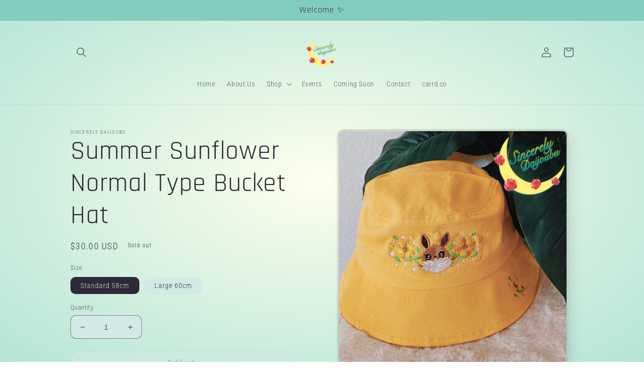

--- FILE ---
content_type: text/html; charset=utf-8
request_url: https://sincerelydaijoubu.com/products/spring-sunflower-eevee-bucket-hat
body_size: 28524
content:
<!doctype html>
<html class="no-js" lang="en">
  <head>
    <meta charset="utf-8">
    <meta http-equiv="X-UA-Compatible" content="IE=edge">
    <meta name="viewport" content="width=device-width,initial-scale=1">
    <meta name="theme-color" content="">
    <link rel="canonical" href="https://sincerelydaijoubu.com/products/spring-sunflower-eevee-bucket-hat">
    <link rel="preconnect" href="https://cdn.shopify.com" crossorigin><link rel="preconnect" href="https://fonts.shopifycdn.com" crossorigin><title>
      Summer Sunflower Normal Type Bucket Hat
 &ndash; sincerely.daijoubu</title>

    
      <meta name="description" content="A Sincerely Daijoubu original. Designed with love. Add a little more warmth and comfort to your wardrobe with our durable bucket hats. Machine wash cold &amp;amp; Hang dry to maintain the quality of the embroidering. Two sizes available: Standard 58cm and Large 60cm Colors may vary due to lighting. ">
    

    

<meta property="og:site_name" content="sincerely.daijoubu">
<meta property="og:url" content="https://sincerelydaijoubu.com/products/spring-sunflower-eevee-bucket-hat">
<meta property="og:title" content="Summer Sunflower Normal Type Bucket Hat">
<meta property="og:type" content="product">
<meta property="og:description" content="A Sincerely Daijoubu original. Designed with love. Add a little more warmth and comfort to your wardrobe with our durable bucket hats. Machine wash cold &amp;amp; Hang dry to maintain the quality of the embroidering. Two sizes available: Standard 58cm and Large 60cm Colors may vary due to lighting. "><meta property="og:image" content="http://sincerelydaijoubu.com/cdn/shop/files/A2905980-D49F-4339-BDC8-77541EA9B2A5.jpg?v=1696087132">
  <meta property="og:image:secure_url" content="https://sincerelydaijoubu.com/cdn/shop/files/A2905980-D49F-4339-BDC8-77541EA9B2A5.jpg?v=1696087132">
  <meta property="og:image:width" content="3464">
  <meta property="og:image:height" content="3464"><meta property="og:price:amount" content="30.00">
  <meta property="og:price:currency" content="USD"><meta name="twitter:card" content="summary_large_image">
<meta name="twitter:title" content="Summer Sunflower Normal Type Bucket Hat">
<meta name="twitter:description" content="A Sincerely Daijoubu original. Designed with love. Add a little more warmth and comfort to your wardrobe with our durable bucket hats. Machine wash cold &amp;amp; Hang dry to maintain the quality of the embroidering. Two sizes available: Standard 58cm and Large 60cm Colors may vary due to lighting. ">


    <script src="//sincerelydaijoubu.com/cdn/shop/t/3/assets/global.js?v=149496944046504657681664408617" defer="defer"></script>
    <script>window.performance && window.performance.mark && window.performance.mark('shopify.content_for_header.start');</script><meta id="shopify-digital-wallet" name="shopify-digital-wallet" content="/60658647206/digital_wallets/dialog">
<meta name="shopify-checkout-api-token" content="8aeb86798ca9fee728f8c6cdadfa84af">
<meta id="in-context-paypal-metadata" data-shop-id="60658647206" data-venmo-supported="false" data-environment="production" data-locale="en_US" data-paypal-v4="true" data-currency="USD">
<link rel="alternate" type="application/json+oembed" href="https://sincerelydaijoubu.com/products/spring-sunflower-eevee-bucket-hat.oembed">
<script async="async" src="/checkouts/internal/preloads.js?locale=en-US"></script>
<link rel="preconnect" href="https://shop.app" crossorigin="anonymous">
<script async="async" src="https://shop.app/checkouts/internal/preloads.js?locale=en-US&shop_id=60658647206" crossorigin="anonymous"></script>
<script id="apple-pay-shop-capabilities" type="application/json">{"shopId":60658647206,"countryCode":"US","currencyCode":"USD","merchantCapabilities":["supports3DS"],"merchantId":"gid:\/\/shopify\/Shop\/60658647206","merchantName":"sincerely.daijoubu","requiredBillingContactFields":["postalAddress","email"],"requiredShippingContactFields":["postalAddress","email"],"shippingType":"shipping","supportedNetworks":["visa","masterCard","amex","discover","elo","jcb"],"total":{"type":"pending","label":"sincerely.daijoubu","amount":"1.00"},"shopifyPaymentsEnabled":true,"supportsSubscriptions":true}</script>
<script id="shopify-features" type="application/json">{"accessToken":"8aeb86798ca9fee728f8c6cdadfa84af","betas":["rich-media-storefront-analytics"],"domain":"sincerelydaijoubu.com","predictiveSearch":true,"shopId":60658647206,"locale":"en"}</script>
<script>var Shopify = Shopify || {};
Shopify.shop = "sincerely-daijoubu.myshopify.com";
Shopify.locale = "en";
Shopify.currency = {"active":"USD","rate":"1.0"};
Shopify.country = "US";
Shopify.theme = {"name":"Sense","id":131749675174,"schema_name":"Sense","schema_version":"5.0.1","theme_store_id":1356,"role":"main"};
Shopify.theme.handle = "null";
Shopify.theme.style = {"id":null,"handle":null};
Shopify.cdnHost = "sincerelydaijoubu.com/cdn";
Shopify.routes = Shopify.routes || {};
Shopify.routes.root = "/";</script>
<script type="module">!function(o){(o.Shopify=o.Shopify||{}).modules=!0}(window);</script>
<script>!function(o){function n(){var o=[];function n(){o.push(Array.prototype.slice.apply(arguments))}return n.q=o,n}var t=o.Shopify=o.Shopify||{};t.loadFeatures=n(),t.autoloadFeatures=n()}(window);</script>
<script>
  window.ShopifyPay = window.ShopifyPay || {};
  window.ShopifyPay.apiHost = "shop.app\/pay";
  window.ShopifyPay.redirectState = null;
</script>
<script id="shop-js-analytics" type="application/json">{"pageType":"product"}</script>
<script defer="defer" async type="module" src="//sincerelydaijoubu.com/cdn/shopifycloud/shop-js/modules/v2/client.init-shop-cart-sync_IZsNAliE.en.esm.js"></script>
<script defer="defer" async type="module" src="//sincerelydaijoubu.com/cdn/shopifycloud/shop-js/modules/v2/chunk.common_0OUaOowp.esm.js"></script>
<script type="module">
  await import("//sincerelydaijoubu.com/cdn/shopifycloud/shop-js/modules/v2/client.init-shop-cart-sync_IZsNAliE.en.esm.js");
await import("//sincerelydaijoubu.com/cdn/shopifycloud/shop-js/modules/v2/chunk.common_0OUaOowp.esm.js");

  window.Shopify.SignInWithShop?.initShopCartSync?.({"fedCMEnabled":true,"windoidEnabled":true});

</script>
<script defer="defer" async type="module" src="//sincerelydaijoubu.com/cdn/shopifycloud/shop-js/modules/v2/client.payment-terms_CNlwjfZz.en.esm.js"></script>
<script defer="defer" async type="module" src="//sincerelydaijoubu.com/cdn/shopifycloud/shop-js/modules/v2/chunk.common_0OUaOowp.esm.js"></script>
<script defer="defer" async type="module" src="//sincerelydaijoubu.com/cdn/shopifycloud/shop-js/modules/v2/chunk.modal_CGo_dVj3.esm.js"></script>
<script type="module">
  await import("//sincerelydaijoubu.com/cdn/shopifycloud/shop-js/modules/v2/client.payment-terms_CNlwjfZz.en.esm.js");
await import("//sincerelydaijoubu.com/cdn/shopifycloud/shop-js/modules/v2/chunk.common_0OUaOowp.esm.js");
await import("//sincerelydaijoubu.com/cdn/shopifycloud/shop-js/modules/v2/chunk.modal_CGo_dVj3.esm.js");

  
</script>
<script>
  window.Shopify = window.Shopify || {};
  if (!window.Shopify.featureAssets) window.Shopify.featureAssets = {};
  window.Shopify.featureAssets['shop-js'] = {"shop-cart-sync":["modules/v2/client.shop-cart-sync_DLOhI_0X.en.esm.js","modules/v2/chunk.common_0OUaOowp.esm.js"],"init-fed-cm":["modules/v2/client.init-fed-cm_C6YtU0w6.en.esm.js","modules/v2/chunk.common_0OUaOowp.esm.js"],"shop-button":["modules/v2/client.shop-button_BCMx7GTG.en.esm.js","modules/v2/chunk.common_0OUaOowp.esm.js"],"shop-cash-offers":["modules/v2/client.shop-cash-offers_BT26qb5j.en.esm.js","modules/v2/chunk.common_0OUaOowp.esm.js","modules/v2/chunk.modal_CGo_dVj3.esm.js"],"init-windoid":["modules/v2/client.init-windoid_B9PkRMql.en.esm.js","modules/v2/chunk.common_0OUaOowp.esm.js"],"init-shop-email-lookup-coordinator":["modules/v2/client.init-shop-email-lookup-coordinator_DZkqjsbU.en.esm.js","modules/v2/chunk.common_0OUaOowp.esm.js"],"shop-toast-manager":["modules/v2/client.shop-toast-manager_Di2EnuM7.en.esm.js","modules/v2/chunk.common_0OUaOowp.esm.js"],"shop-login-button":["modules/v2/client.shop-login-button_BtqW_SIO.en.esm.js","modules/v2/chunk.common_0OUaOowp.esm.js","modules/v2/chunk.modal_CGo_dVj3.esm.js"],"avatar":["modules/v2/client.avatar_BTnouDA3.en.esm.js"],"pay-button":["modules/v2/client.pay-button_CWa-C9R1.en.esm.js","modules/v2/chunk.common_0OUaOowp.esm.js"],"init-shop-cart-sync":["modules/v2/client.init-shop-cart-sync_IZsNAliE.en.esm.js","modules/v2/chunk.common_0OUaOowp.esm.js"],"init-customer-accounts":["modules/v2/client.init-customer-accounts_DenGwJTU.en.esm.js","modules/v2/client.shop-login-button_BtqW_SIO.en.esm.js","modules/v2/chunk.common_0OUaOowp.esm.js","modules/v2/chunk.modal_CGo_dVj3.esm.js"],"init-shop-for-new-customer-accounts":["modules/v2/client.init-shop-for-new-customer-accounts_JdHXxpS9.en.esm.js","modules/v2/client.shop-login-button_BtqW_SIO.en.esm.js","modules/v2/chunk.common_0OUaOowp.esm.js","modules/v2/chunk.modal_CGo_dVj3.esm.js"],"init-customer-accounts-sign-up":["modules/v2/client.init-customer-accounts-sign-up_D6__K_p8.en.esm.js","modules/v2/client.shop-login-button_BtqW_SIO.en.esm.js","modules/v2/chunk.common_0OUaOowp.esm.js","modules/v2/chunk.modal_CGo_dVj3.esm.js"],"checkout-modal":["modules/v2/client.checkout-modal_C_ZQDY6s.en.esm.js","modules/v2/chunk.common_0OUaOowp.esm.js","modules/v2/chunk.modal_CGo_dVj3.esm.js"],"shop-follow-button":["modules/v2/client.shop-follow-button_XetIsj8l.en.esm.js","modules/v2/chunk.common_0OUaOowp.esm.js","modules/v2/chunk.modal_CGo_dVj3.esm.js"],"lead-capture":["modules/v2/client.lead-capture_DvA72MRN.en.esm.js","modules/v2/chunk.common_0OUaOowp.esm.js","modules/v2/chunk.modal_CGo_dVj3.esm.js"],"shop-login":["modules/v2/client.shop-login_ClXNxyh6.en.esm.js","modules/v2/chunk.common_0OUaOowp.esm.js","modules/v2/chunk.modal_CGo_dVj3.esm.js"],"payment-terms":["modules/v2/client.payment-terms_CNlwjfZz.en.esm.js","modules/v2/chunk.common_0OUaOowp.esm.js","modules/v2/chunk.modal_CGo_dVj3.esm.js"]};
</script>
<script>(function() {
  var isLoaded = false;
  function asyncLoad() {
    if (isLoaded) return;
    isLoaded = true;
    var urls = ["https:\/\/scripts.juniphq.com\/v1\/junip_shopify.js?shop=sincerely-daijoubu.myshopify.com"];
    for (var i = 0; i < urls.length; i++) {
      var s = document.createElement('script');
      s.type = 'text/javascript';
      s.async = true;
      s.src = urls[i];
      var x = document.getElementsByTagName('script')[0];
      x.parentNode.insertBefore(s, x);
    }
  };
  if(window.attachEvent) {
    window.attachEvent('onload', asyncLoad);
  } else {
    window.addEventListener('load', asyncLoad, false);
  }
})();</script>
<script id="__st">var __st={"a":60658647206,"offset":-28800,"reqid":"7fa922ee-46d2-49d0-9cc4-ce2e0ae5d924-1768450591","pageurl":"sincerelydaijoubu.com\/products\/spring-sunflower-eevee-bucket-hat","u":"20ed393dd7b2","p":"product","rtyp":"product","rid":7406351974566};</script>
<script>window.ShopifyPaypalV4VisibilityTracking = true;</script>
<script id="captcha-bootstrap">!function(){'use strict';const t='contact',e='account',n='new_comment',o=[[t,t],['blogs',n],['comments',n],[t,'customer']],c=[[e,'customer_login'],[e,'guest_login'],[e,'recover_customer_password'],[e,'create_customer']],r=t=>t.map((([t,e])=>`form[action*='/${t}']:not([data-nocaptcha='true']) input[name='form_type'][value='${e}']`)).join(','),a=t=>()=>t?[...document.querySelectorAll(t)].map((t=>t.form)):[];function s(){const t=[...o],e=r(t);return a(e)}const i='password',u='form_key',d=['recaptcha-v3-token','g-recaptcha-response','h-captcha-response',i],f=()=>{try{return window.sessionStorage}catch{return}},m='__shopify_v',_=t=>t.elements[u];function p(t,e,n=!1){try{const o=window.sessionStorage,c=JSON.parse(o.getItem(e)),{data:r}=function(t){const{data:e,action:n}=t;return t[m]||n?{data:e,action:n}:{data:t,action:n}}(c);for(const[e,n]of Object.entries(r))t.elements[e]&&(t.elements[e].value=n);n&&o.removeItem(e)}catch(o){console.error('form repopulation failed',{error:o})}}const l='form_type',E='cptcha';function T(t){t.dataset[E]=!0}const w=window,h=w.document,L='Shopify',v='ce_forms',y='captcha';let A=!1;((t,e)=>{const n=(g='f06e6c50-85a8-45c8-87d0-21a2b65856fe',I='https://cdn.shopify.com/shopifycloud/storefront-forms-hcaptcha/ce_storefront_forms_captcha_hcaptcha.v1.5.2.iife.js',D={infoText:'Protected by hCaptcha',privacyText:'Privacy',termsText:'Terms'},(t,e,n)=>{const o=w[L][v],c=o.bindForm;if(c)return c(t,g,e,D).then(n);var r;o.q.push([[t,g,e,D],n]),r=I,A||(h.body.append(Object.assign(h.createElement('script'),{id:'captcha-provider',async:!0,src:r})),A=!0)});var g,I,D;w[L]=w[L]||{},w[L][v]=w[L][v]||{},w[L][v].q=[],w[L][y]=w[L][y]||{},w[L][y].protect=function(t,e){n(t,void 0,e),T(t)},Object.freeze(w[L][y]),function(t,e,n,w,h,L){const[v,y,A,g]=function(t,e,n){const i=e?o:[],u=t?c:[],d=[...i,...u],f=r(d),m=r(i),_=r(d.filter((([t,e])=>n.includes(e))));return[a(f),a(m),a(_),s()]}(w,h,L),I=t=>{const e=t.target;return e instanceof HTMLFormElement?e:e&&e.form},D=t=>v().includes(t);t.addEventListener('submit',(t=>{const e=I(t);if(!e)return;const n=D(e)&&!e.dataset.hcaptchaBound&&!e.dataset.recaptchaBound,o=_(e),c=g().includes(e)&&(!o||!o.value);(n||c)&&t.preventDefault(),c&&!n&&(function(t){try{if(!f())return;!function(t){const e=f();if(!e)return;const n=_(t);if(!n)return;const o=n.value;o&&e.removeItem(o)}(t);const e=Array.from(Array(32),(()=>Math.random().toString(36)[2])).join('');!function(t,e){_(t)||t.append(Object.assign(document.createElement('input'),{type:'hidden',name:u})),t.elements[u].value=e}(t,e),function(t,e){const n=f();if(!n)return;const o=[...t.querySelectorAll(`input[type='${i}']`)].map((({name:t})=>t)),c=[...d,...o],r={};for(const[a,s]of new FormData(t).entries())c.includes(a)||(r[a]=s);n.setItem(e,JSON.stringify({[m]:1,action:t.action,data:r}))}(t,e)}catch(e){console.error('failed to persist form',e)}}(e),e.submit())}));const S=(t,e)=>{t&&!t.dataset[E]&&(n(t,e.some((e=>e===t))),T(t))};for(const o of['focusin','change'])t.addEventListener(o,(t=>{const e=I(t);D(e)&&S(e,y())}));const B=e.get('form_key'),M=e.get(l),P=B&&M;t.addEventListener('DOMContentLoaded',(()=>{const t=y();if(P)for(const e of t)e.elements[l].value===M&&p(e,B);[...new Set([...A(),...v().filter((t=>'true'===t.dataset.shopifyCaptcha))])].forEach((e=>S(e,t)))}))}(h,new URLSearchParams(w.location.search),n,t,e,['guest_login'])})(!0,!0)}();</script>
<script integrity="sha256-4kQ18oKyAcykRKYeNunJcIwy7WH5gtpwJnB7kiuLZ1E=" data-source-attribution="shopify.loadfeatures" defer="defer" src="//sincerelydaijoubu.com/cdn/shopifycloud/storefront/assets/storefront/load_feature-a0a9edcb.js" crossorigin="anonymous"></script>
<script crossorigin="anonymous" defer="defer" src="//sincerelydaijoubu.com/cdn/shopifycloud/storefront/assets/shopify_pay/storefront-65b4c6d7.js?v=20250812"></script>
<script data-source-attribution="shopify.dynamic_checkout.dynamic.init">var Shopify=Shopify||{};Shopify.PaymentButton=Shopify.PaymentButton||{isStorefrontPortableWallets:!0,init:function(){window.Shopify.PaymentButton.init=function(){};var t=document.createElement("script");t.src="https://sincerelydaijoubu.com/cdn/shopifycloud/portable-wallets/latest/portable-wallets.en.js",t.type="module",document.head.appendChild(t)}};
</script>
<script data-source-attribution="shopify.dynamic_checkout.buyer_consent">
  function portableWalletsHideBuyerConsent(e){var t=document.getElementById("shopify-buyer-consent"),n=document.getElementById("shopify-subscription-policy-button");t&&n&&(t.classList.add("hidden"),t.setAttribute("aria-hidden","true"),n.removeEventListener("click",e))}function portableWalletsShowBuyerConsent(e){var t=document.getElementById("shopify-buyer-consent"),n=document.getElementById("shopify-subscription-policy-button");t&&n&&(t.classList.remove("hidden"),t.removeAttribute("aria-hidden"),n.addEventListener("click",e))}window.Shopify?.PaymentButton&&(window.Shopify.PaymentButton.hideBuyerConsent=portableWalletsHideBuyerConsent,window.Shopify.PaymentButton.showBuyerConsent=portableWalletsShowBuyerConsent);
</script>
<script>
  function portableWalletsCleanup(e){e&&e.src&&console.error("Failed to load portable wallets script "+e.src);var t=document.querySelectorAll("shopify-accelerated-checkout .shopify-payment-button__skeleton, shopify-accelerated-checkout-cart .wallet-cart-button__skeleton"),e=document.getElementById("shopify-buyer-consent");for(let e=0;e<t.length;e++)t[e].remove();e&&e.remove()}function portableWalletsNotLoadedAsModule(e){e instanceof ErrorEvent&&"string"==typeof e.message&&e.message.includes("import.meta")&&"string"==typeof e.filename&&e.filename.includes("portable-wallets")&&(window.removeEventListener("error",portableWalletsNotLoadedAsModule),window.Shopify.PaymentButton.failedToLoad=e,"loading"===document.readyState?document.addEventListener("DOMContentLoaded",window.Shopify.PaymentButton.init):window.Shopify.PaymentButton.init())}window.addEventListener("error",portableWalletsNotLoadedAsModule);
</script>

<script type="module" src="https://sincerelydaijoubu.com/cdn/shopifycloud/portable-wallets/latest/portable-wallets.en.js" onError="portableWalletsCleanup(this)" crossorigin="anonymous"></script>
<script nomodule>
  document.addEventListener("DOMContentLoaded", portableWalletsCleanup);
</script>

<link id="shopify-accelerated-checkout-styles" rel="stylesheet" media="screen" href="https://sincerelydaijoubu.com/cdn/shopifycloud/portable-wallets/latest/accelerated-checkout-backwards-compat.css" crossorigin="anonymous">
<style id="shopify-accelerated-checkout-cart">
        #shopify-buyer-consent {
  margin-top: 1em;
  display: inline-block;
  width: 100%;
}

#shopify-buyer-consent.hidden {
  display: none;
}

#shopify-subscription-policy-button {
  background: none;
  border: none;
  padding: 0;
  text-decoration: underline;
  font-size: inherit;
  cursor: pointer;
}

#shopify-subscription-policy-button::before {
  box-shadow: none;
}

      </style>
<script id="sections-script" data-sections="header,footer" defer="defer" src="//sincerelydaijoubu.com/cdn/shop/t/3/compiled_assets/scripts.js?213"></script>
<script>window.performance && window.performance.mark && window.performance.mark('shopify.content_for_header.end');</script>


    <style data-shopify>
      @font-face {
  font-family: "Roboto Condensed";
  font-weight: 300;
  font-style: normal;
  font-display: swap;
  src: url("//sincerelydaijoubu.com/cdn/fonts/roboto_condensed/robotocondensed_n3.38291bb39188492034837c889e515fe4214c9ab1.woff2") format("woff2"),
       url("//sincerelydaijoubu.com/cdn/fonts/roboto_condensed/robotocondensed_n3.972a2971396f541bcf7e65620ec6e435f27c381b.woff") format("woff");
}

      @font-face {
  font-family: "Roboto Condensed";
  font-weight: 700;
  font-style: normal;
  font-display: swap;
  src: url("//sincerelydaijoubu.com/cdn/fonts/roboto_condensed/robotocondensed_n7.0c73a613503672be244d2f29ab6ddd3fc3cc69ae.woff2") format("woff2"),
       url("//sincerelydaijoubu.com/cdn/fonts/roboto_condensed/robotocondensed_n7.ef6ece86ba55f49c27c4904a493c283a40f3a66e.woff") format("woff");
}

      @font-face {
  font-family: "Roboto Condensed";
  font-weight: 300;
  font-style: italic;
  font-display: swap;
  src: url("//sincerelydaijoubu.com/cdn/fonts/roboto_condensed/robotocondensed_i3.2f8eacac61501c12e1e57f3c3096c3f050881d7c.woff2") format("woff2"),
       url("//sincerelydaijoubu.com/cdn/fonts/roboto_condensed/robotocondensed_i3.851e67b855eeeb8dbbd2de2af5aab24e34569419.woff") format("woff");
}

      @font-face {
  font-family: "Roboto Condensed";
  font-weight: 700;
  font-style: italic;
  font-display: swap;
  src: url("//sincerelydaijoubu.com/cdn/fonts/roboto_condensed/robotocondensed_i7.bed9f3a01efda68cdff8b63e6195c957a0da68cb.woff2") format("woff2"),
       url("//sincerelydaijoubu.com/cdn/fonts/roboto_condensed/robotocondensed_i7.9ca5759a0bcf75a82b270218eab4c83ec254abf8.woff") format("woff");
}

      @font-face {
  font-family: Rajdhani;
  font-weight: 400;
  font-style: normal;
  font-display: swap;
  src: url("//sincerelydaijoubu.com/cdn/fonts/rajdhani/rajdhani_n4.d75f91cce12eba565fc1d8812afb871b8c06c1ae.woff2") format("woff2"),
       url("//sincerelydaijoubu.com/cdn/fonts/rajdhani/rajdhani_n4.ba569c8777ef4155de7312c47f1ecce577234039.woff") format("woff");
}


      :root {
        --font-body-family: "Roboto Condensed", sans-serif;
        --font-body-style: normal;
        --font-body-weight: 300;
        --font-body-weight-bold: 600;

        --font-heading-family: Rajdhani, sans-serif;
        --font-heading-style: normal;
        --font-heading-weight: 400;

        --font-body-scale: 1.0;
        --font-heading-scale: 1.3;

        --color-base-text: 46, 42, 57;
        --color-shadow: 46, 42, 57;
        --color-base-background-1: 210, 233, 229;
        --color-base-background-2: 126, 203, 191;
        --color-base-solid-button-labels: 253, 251, 247;
        --color-base-outline-button-labels: 134, 16, 106;
        --color-base-accent-1: 155, 4, 111;
        --color-base-accent-2: 94, 54, 83;
        --payment-terms-background-color: #d2e9e5;

        --gradient-base-background-1: radial-gradient(rgba(254, 255, 235, 1), rgba(180, 228, 215, 1) 100%);
        --gradient-base-background-2: linear-gradient(0deg, rgba(253, 255, 179, 1), rgba(218, 255, 232, 1) 25%, rgba(126, 203, 191, 1) 100%);
        --gradient-base-accent-1: #9B046F;
        --gradient-base-accent-2: linear-gradient(320deg, rgba(134, 16, 106, 1), rgba(94, 54, 83, 1) 100%);

        --media-padding: px;
        --media-border-opacity: 0.15;
        --media-border-width: 4px;
        --media-radius: 12px;
        --media-shadow-opacity: 0.1;
        --media-shadow-horizontal-offset: 10px;
        --media-shadow-vertical-offset: 12px;
        --media-shadow-blur-radius: 20px;
        --media-shadow-visible: 1;

        --page-width: 110rem;
        --page-width-margin: 0rem;

        --product-card-image-padding: 0.0rem;
        --product-card-corner-radius: 1.2rem;
        --product-card-text-alignment: center;
        --product-card-border-width: 0.0rem;
        --product-card-border-opacity: 0.1;
        --product-card-shadow-opacity: 0.05;
        --product-card-shadow-visible: 1;
        --product-card-shadow-horizontal-offset: 1.0rem;
        --product-card-shadow-vertical-offset: 1.0rem;
        --product-card-shadow-blur-radius: 3.5rem;

        --collection-card-image-padding: 0.0rem;
        --collection-card-corner-radius: 1.2rem;
        --collection-card-text-alignment: center;
        --collection-card-border-width: 0.0rem;
        --collection-card-border-opacity: 0.1;
        --collection-card-shadow-opacity: 0.05;
        --collection-card-shadow-visible: 1;
        --collection-card-shadow-horizontal-offset: 1.0rem;
        --collection-card-shadow-vertical-offset: 1.0rem;
        --collection-card-shadow-blur-radius: 3.5rem;

        --blog-card-image-padding: 0.0rem;
        --blog-card-corner-radius: 1.2rem;
        --blog-card-text-alignment: center;
        --blog-card-border-width: 0.0rem;
        --blog-card-border-opacity: 0.1;
        --blog-card-shadow-opacity: 0.05;
        --blog-card-shadow-visible: 1;
        --blog-card-shadow-horizontal-offset: 1.0rem;
        --blog-card-shadow-vertical-offset: 1.0rem;
        --blog-card-shadow-blur-radius: 3.5rem;

        --badge-corner-radius: 2.0rem;

        --popup-border-width: 1px;
        --popup-border-opacity: 0.1;
        --popup-corner-radius: 22px;
        --popup-shadow-opacity: 0.1;
        --popup-shadow-horizontal-offset: 10px;
        --popup-shadow-vertical-offset: 12px;
        --popup-shadow-blur-radius: 20px;

        --drawer-border-width: 1px;
        --drawer-border-opacity: 0.1;
        --drawer-shadow-opacity: 0.0;
        --drawer-shadow-horizontal-offset: 0px;
        --drawer-shadow-vertical-offset: 4px;
        --drawer-shadow-blur-radius: 5px;

        --spacing-sections-desktop: 28px;
        --spacing-sections-mobile: 20px;

        --grid-desktop-vertical-spacing: 40px;
        --grid-desktop-horizontal-spacing: 40px;
        --grid-mobile-vertical-spacing: 20px;
        --grid-mobile-horizontal-spacing: 20px;

        --text-boxes-border-opacity: 0.15;
        --text-boxes-border-width: 4px;
        --text-boxes-radius: 24px;
        --text-boxes-shadow-opacity: 0.0;
        --text-boxes-shadow-visible: 0;
        --text-boxes-shadow-horizontal-offset: 10px;
        --text-boxes-shadow-vertical-offset: 12px;
        --text-boxes-shadow-blur-radius: 20px;

        --buttons-radius: 16px;
        --buttons-radius-outset: 16px;
        --buttons-border-width: 0px;
        --buttons-border-opacity: 0.35;
        --buttons-shadow-opacity: 0.0;
        --buttons-shadow-visible: 0;
        --buttons-shadow-horizontal-offset: 0px;
        --buttons-shadow-vertical-offset: 4px;
        --buttons-shadow-blur-radius: 5px;
        --buttons-border-offset: 0.3px;

        --inputs-radius: 10px;
        --inputs-border-width: 1px;
        --inputs-border-opacity: 0.55;
        --inputs-shadow-opacity: 0.0;
        --inputs-shadow-horizontal-offset: 0px;
        --inputs-margin-offset: 0px;
        --inputs-shadow-vertical-offset: 4px;
        --inputs-shadow-blur-radius: 5px;
        --inputs-radius-outset: 11px;

        --variant-pills-radius: 10px;
        --variant-pills-border-width: 0px;
        --variant-pills-border-opacity: 0.1;
        --variant-pills-shadow-opacity: 0.0;
        --variant-pills-shadow-horizontal-offset: 0px;
        --variant-pills-shadow-vertical-offset: 4px;
        --variant-pills-shadow-blur-radius: 5px;
      }

      *,
      *::before,
      *::after {
        box-sizing: inherit;
      }

      html {
        box-sizing: border-box;
        font-size: calc(var(--font-body-scale) * 62.5%);
        height: 100%;
      }

      body {
        display: grid;
        grid-template-rows: auto auto 1fr auto;
        grid-template-columns: 100%;
        min-height: 100%;
        margin: 0;
        font-size: 1.5rem;
        letter-spacing: 0.06rem;
        line-height: calc(1 + 0.8 / var(--font-body-scale));
        font-family: var(--font-body-family);
        font-style: var(--font-body-style);
        font-weight: var(--font-body-weight);
      }

      @media screen and (min-width: 750px) {
        body {
          font-size: 1.6rem;
        }
      }
    </style>

    <link href="//sincerelydaijoubu.com/cdn/shop/t/3/assets/base.css?v=88290808517547527771664920322" rel="stylesheet" type="text/css" media="all" />
<link rel="preload" as="font" href="//sincerelydaijoubu.com/cdn/fonts/roboto_condensed/robotocondensed_n3.38291bb39188492034837c889e515fe4214c9ab1.woff2" type="font/woff2" crossorigin><link rel="preload" as="font" href="//sincerelydaijoubu.com/cdn/fonts/rajdhani/rajdhani_n4.d75f91cce12eba565fc1d8812afb871b8c06c1ae.woff2" type="font/woff2" crossorigin><link rel="stylesheet" href="//sincerelydaijoubu.com/cdn/shop/t/3/assets/component-predictive-search.css?v=83512081251802922551664408617" media="print" onload="this.media='all'"><script>document.documentElement.className = document.documentElement.className.replace('no-js', 'js');
    if (Shopify.designMode) {
      document.documentElement.classList.add('shopify-design-mode');
    }
    </script>
  <link href="https://monorail-edge.shopifysvc.com" rel="dns-prefetch">
<script>(function(){if ("sendBeacon" in navigator && "performance" in window) {try {var session_token_from_headers = performance.getEntriesByType('navigation')[0].serverTiming.find(x => x.name == '_s').description;} catch {var session_token_from_headers = undefined;}var session_cookie_matches = document.cookie.match(/_shopify_s=([^;]*)/);var session_token_from_cookie = session_cookie_matches && session_cookie_matches.length === 2 ? session_cookie_matches[1] : "";var session_token = session_token_from_headers || session_token_from_cookie || "";function handle_abandonment_event(e) {var entries = performance.getEntries().filter(function(entry) {return /monorail-edge.shopifysvc.com/.test(entry.name);});if (!window.abandonment_tracked && entries.length === 0) {window.abandonment_tracked = true;var currentMs = Date.now();var navigation_start = performance.timing.navigationStart;var payload = {shop_id: 60658647206,url: window.location.href,navigation_start,duration: currentMs - navigation_start,session_token,page_type: "product"};window.navigator.sendBeacon("https://monorail-edge.shopifysvc.com/v1/produce", JSON.stringify({schema_id: "online_store_buyer_site_abandonment/1.1",payload: payload,metadata: {event_created_at_ms: currentMs,event_sent_at_ms: currentMs}}));}}window.addEventListener('pagehide', handle_abandonment_event);}}());</script>
<script id="web-pixels-manager-setup">(function e(e,d,r,n,o){if(void 0===o&&(o={}),!Boolean(null===(a=null===(i=window.Shopify)||void 0===i?void 0:i.analytics)||void 0===a?void 0:a.replayQueue)){var i,a;window.Shopify=window.Shopify||{};var t=window.Shopify;t.analytics=t.analytics||{};var s=t.analytics;s.replayQueue=[],s.publish=function(e,d,r){return s.replayQueue.push([e,d,r]),!0};try{self.performance.mark("wpm:start")}catch(e){}var l=function(){var e={modern:/Edge?\/(1{2}[4-9]|1[2-9]\d|[2-9]\d{2}|\d{4,})\.\d+(\.\d+|)|Firefox\/(1{2}[4-9]|1[2-9]\d|[2-9]\d{2}|\d{4,})\.\d+(\.\d+|)|Chrom(ium|e)\/(9{2}|\d{3,})\.\d+(\.\d+|)|(Maci|X1{2}).+ Version\/(15\.\d+|(1[6-9]|[2-9]\d|\d{3,})\.\d+)([,.]\d+|)( \(\w+\)|)( Mobile\/\w+|) Safari\/|Chrome.+OPR\/(9{2}|\d{3,})\.\d+\.\d+|(CPU[ +]OS|iPhone[ +]OS|CPU[ +]iPhone|CPU IPhone OS|CPU iPad OS)[ +]+(15[._]\d+|(1[6-9]|[2-9]\d|\d{3,})[._]\d+)([._]\d+|)|Android:?[ /-](13[3-9]|1[4-9]\d|[2-9]\d{2}|\d{4,})(\.\d+|)(\.\d+|)|Android.+Firefox\/(13[5-9]|1[4-9]\d|[2-9]\d{2}|\d{4,})\.\d+(\.\d+|)|Android.+Chrom(ium|e)\/(13[3-9]|1[4-9]\d|[2-9]\d{2}|\d{4,})\.\d+(\.\d+|)|SamsungBrowser\/([2-9]\d|\d{3,})\.\d+/,legacy:/Edge?\/(1[6-9]|[2-9]\d|\d{3,})\.\d+(\.\d+|)|Firefox\/(5[4-9]|[6-9]\d|\d{3,})\.\d+(\.\d+|)|Chrom(ium|e)\/(5[1-9]|[6-9]\d|\d{3,})\.\d+(\.\d+|)([\d.]+$|.*Safari\/(?![\d.]+ Edge\/[\d.]+$))|(Maci|X1{2}).+ Version\/(10\.\d+|(1[1-9]|[2-9]\d|\d{3,})\.\d+)([,.]\d+|)( \(\w+\)|)( Mobile\/\w+|) Safari\/|Chrome.+OPR\/(3[89]|[4-9]\d|\d{3,})\.\d+\.\d+|(CPU[ +]OS|iPhone[ +]OS|CPU[ +]iPhone|CPU IPhone OS|CPU iPad OS)[ +]+(10[._]\d+|(1[1-9]|[2-9]\d|\d{3,})[._]\d+)([._]\d+|)|Android:?[ /-](13[3-9]|1[4-9]\d|[2-9]\d{2}|\d{4,})(\.\d+|)(\.\d+|)|Mobile Safari.+OPR\/([89]\d|\d{3,})\.\d+\.\d+|Android.+Firefox\/(13[5-9]|1[4-9]\d|[2-9]\d{2}|\d{4,})\.\d+(\.\d+|)|Android.+Chrom(ium|e)\/(13[3-9]|1[4-9]\d|[2-9]\d{2}|\d{4,})\.\d+(\.\d+|)|Android.+(UC? ?Browser|UCWEB|U3)[ /]?(15\.([5-9]|\d{2,})|(1[6-9]|[2-9]\d|\d{3,})\.\d+)\.\d+|SamsungBrowser\/(5\.\d+|([6-9]|\d{2,})\.\d+)|Android.+MQ{2}Browser\/(14(\.(9|\d{2,})|)|(1[5-9]|[2-9]\d|\d{3,})(\.\d+|))(\.\d+|)|K[Aa][Ii]OS\/(3\.\d+|([4-9]|\d{2,})\.\d+)(\.\d+|)/},d=e.modern,r=e.legacy,n=navigator.userAgent;return n.match(d)?"modern":n.match(r)?"legacy":"unknown"}(),u="modern"===l?"modern":"legacy",c=(null!=n?n:{modern:"",legacy:""})[u],f=function(e){return[e.baseUrl,"/wpm","/b",e.hashVersion,"modern"===e.buildTarget?"m":"l",".js"].join("")}({baseUrl:d,hashVersion:r,buildTarget:u}),m=function(e){var d=e.version,r=e.bundleTarget,n=e.surface,o=e.pageUrl,i=e.monorailEndpoint;return{emit:function(e){var a=e.status,t=e.errorMsg,s=(new Date).getTime(),l=JSON.stringify({metadata:{event_sent_at_ms:s},events:[{schema_id:"web_pixels_manager_load/3.1",payload:{version:d,bundle_target:r,page_url:o,status:a,surface:n,error_msg:t},metadata:{event_created_at_ms:s}}]});if(!i)return console&&console.warn&&console.warn("[Web Pixels Manager] No Monorail endpoint provided, skipping logging."),!1;try{return self.navigator.sendBeacon.bind(self.navigator)(i,l)}catch(e){}var u=new XMLHttpRequest;try{return u.open("POST",i,!0),u.setRequestHeader("Content-Type","text/plain"),u.send(l),!0}catch(e){return console&&console.warn&&console.warn("[Web Pixels Manager] Got an unhandled error while logging to Monorail."),!1}}}}({version:r,bundleTarget:l,surface:e.surface,pageUrl:self.location.href,monorailEndpoint:e.monorailEndpoint});try{o.browserTarget=l,function(e){var d=e.src,r=e.async,n=void 0===r||r,o=e.onload,i=e.onerror,a=e.sri,t=e.scriptDataAttributes,s=void 0===t?{}:t,l=document.createElement("script"),u=document.querySelector("head"),c=document.querySelector("body");if(l.async=n,l.src=d,a&&(l.integrity=a,l.crossOrigin="anonymous"),s)for(var f in s)if(Object.prototype.hasOwnProperty.call(s,f))try{l.dataset[f]=s[f]}catch(e){}if(o&&l.addEventListener("load",o),i&&l.addEventListener("error",i),u)u.appendChild(l);else{if(!c)throw new Error("Did not find a head or body element to append the script");c.appendChild(l)}}({src:f,async:!0,onload:function(){if(!function(){var e,d;return Boolean(null===(d=null===(e=window.Shopify)||void 0===e?void 0:e.analytics)||void 0===d?void 0:d.initialized)}()){var d=window.webPixelsManager.init(e)||void 0;if(d){var r=window.Shopify.analytics;r.replayQueue.forEach((function(e){var r=e[0],n=e[1],o=e[2];d.publishCustomEvent(r,n,o)})),r.replayQueue=[],r.publish=d.publishCustomEvent,r.visitor=d.visitor,r.initialized=!0}}},onerror:function(){return m.emit({status:"failed",errorMsg:"".concat(f," has failed to load")})},sri:function(e){var d=/^sha384-[A-Za-z0-9+/=]+$/;return"string"==typeof e&&d.test(e)}(c)?c:"",scriptDataAttributes:o}),m.emit({status:"loading"})}catch(e){m.emit({status:"failed",errorMsg:(null==e?void 0:e.message)||"Unknown error"})}}})({shopId: 60658647206,storefrontBaseUrl: "https://sincerelydaijoubu.com",extensionsBaseUrl: "https://extensions.shopifycdn.com/cdn/shopifycloud/web-pixels-manager",monorailEndpoint: "https://monorail-edge.shopifysvc.com/unstable/produce_batch",surface: "storefront-renderer",enabledBetaFlags: ["2dca8a86"],webPixelsConfigList: [{"id":"94044326","configuration":"{\"tagID\":\"2613811335879\"}","eventPayloadVersion":"v1","runtimeContext":"STRICT","scriptVersion":"18031546ee651571ed29edbe71a3550b","type":"APP","apiClientId":3009811,"privacyPurposes":["ANALYTICS","MARKETING","SALE_OF_DATA"],"dataSharingAdjustments":{"protectedCustomerApprovalScopes":["read_customer_address","read_customer_email","read_customer_name","read_customer_personal_data","read_customer_phone"]}},{"id":"shopify-app-pixel","configuration":"{}","eventPayloadVersion":"v1","runtimeContext":"STRICT","scriptVersion":"0450","apiClientId":"shopify-pixel","type":"APP","privacyPurposes":["ANALYTICS","MARKETING"]},{"id":"shopify-custom-pixel","eventPayloadVersion":"v1","runtimeContext":"LAX","scriptVersion":"0450","apiClientId":"shopify-pixel","type":"CUSTOM","privacyPurposes":["ANALYTICS","MARKETING"]}],isMerchantRequest: false,initData: {"shop":{"name":"sincerely.daijoubu","paymentSettings":{"currencyCode":"USD"},"myshopifyDomain":"sincerely-daijoubu.myshopify.com","countryCode":"US","storefrontUrl":"https:\/\/sincerelydaijoubu.com"},"customer":null,"cart":null,"checkout":null,"productVariants":[{"price":{"amount":30.0,"currencyCode":"USD"},"product":{"title":"Summer Sunflower Normal Type Bucket Hat","vendor":"Sincerely Daijoubu","id":"7406351974566","untranslatedTitle":"Summer Sunflower Normal Type Bucket Hat","url":"\/products\/spring-sunflower-eevee-bucket-hat","type":"Hats"},"id":"43533350404262","image":{"src":"\/\/sincerelydaijoubu.com\/cdn\/shop\/files\/A2905980-D49F-4339-BDC8-77541EA9B2A5.jpg?v=1696087132"},"sku":"","title":"Standard 58cm","untranslatedTitle":"Standard 58cm"},{"price":{"amount":30.0,"currencyCode":"USD"},"product":{"title":"Summer Sunflower Normal Type Bucket Hat","vendor":"Sincerely Daijoubu","id":"7406351974566","untranslatedTitle":"Summer Sunflower Normal Type Bucket Hat","url":"\/products\/spring-sunflower-eevee-bucket-hat","type":"Hats"},"id":"43533350437030","image":{"src":"\/\/sincerelydaijoubu.com\/cdn\/shop\/files\/A2905980-D49F-4339-BDC8-77541EA9B2A5.jpg?v=1696087132"},"sku":"","title":"Large 60cm","untranslatedTitle":"Large 60cm"}],"purchasingCompany":null},},"https://sincerelydaijoubu.com/cdn","7cecd0b6w90c54c6cpe92089d5m57a67346",{"modern":"","legacy":""},{"shopId":"60658647206","storefrontBaseUrl":"https:\/\/sincerelydaijoubu.com","extensionBaseUrl":"https:\/\/extensions.shopifycdn.com\/cdn\/shopifycloud\/web-pixels-manager","surface":"storefront-renderer","enabledBetaFlags":"[\"2dca8a86\"]","isMerchantRequest":"false","hashVersion":"7cecd0b6w90c54c6cpe92089d5m57a67346","publish":"custom","events":"[[\"page_viewed\",{}],[\"product_viewed\",{\"productVariant\":{\"price\":{\"amount\":30.0,\"currencyCode\":\"USD\"},\"product\":{\"title\":\"Summer Sunflower Normal Type Bucket Hat\",\"vendor\":\"Sincerely Daijoubu\",\"id\":\"7406351974566\",\"untranslatedTitle\":\"Summer Sunflower Normal Type Bucket Hat\",\"url\":\"\/products\/spring-sunflower-eevee-bucket-hat\",\"type\":\"Hats\"},\"id\":\"43533350404262\",\"image\":{\"src\":\"\/\/sincerelydaijoubu.com\/cdn\/shop\/files\/A2905980-D49F-4339-BDC8-77541EA9B2A5.jpg?v=1696087132\"},\"sku\":\"\",\"title\":\"Standard 58cm\",\"untranslatedTitle\":\"Standard 58cm\"}}]]"});</script><script>
  window.ShopifyAnalytics = window.ShopifyAnalytics || {};
  window.ShopifyAnalytics.meta = window.ShopifyAnalytics.meta || {};
  window.ShopifyAnalytics.meta.currency = 'USD';
  var meta = {"product":{"id":7406351974566,"gid":"gid:\/\/shopify\/Product\/7406351974566","vendor":"Sincerely Daijoubu","type":"Hats","handle":"spring-sunflower-eevee-bucket-hat","variants":[{"id":43533350404262,"price":3000,"name":"Summer Sunflower Normal Type Bucket Hat - Standard 58cm","public_title":"Standard 58cm","sku":""},{"id":43533350437030,"price":3000,"name":"Summer Sunflower Normal Type Bucket Hat - Large 60cm","public_title":"Large 60cm","sku":""}],"remote":false},"page":{"pageType":"product","resourceType":"product","resourceId":7406351974566,"requestId":"7fa922ee-46d2-49d0-9cc4-ce2e0ae5d924-1768450591"}};
  for (var attr in meta) {
    window.ShopifyAnalytics.meta[attr] = meta[attr];
  }
</script>
<script class="analytics">
  (function () {
    var customDocumentWrite = function(content) {
      var jquery = null;

      if (window.jQuery) {
        jquery = window.jQuery;
      } else if (window.Checkout && window.Checkout.$) {
        jquery = window.Checkout.$;
      }

      if (jquery) {
        jquery('body').append(content);
      }
    };

    var hasLoggedConversion = function(token) {
      if (token) {
        return document.cookie.indexOf('loggedConversion=' + token) !== -1;
      }
      return false;
    }

    var setCookieIfConversion = function(token) {
      if (token) {
        var twoMonthsFromNow = new Date(Date.now());
        twoMonthsFromNow.setMonth(twoMonthsFromNow.getMonth() + 2);

        document.cookie = 'loggedConversion=' + token + '; expires=' + twoMonthsFromNow;
      }
    }

    var trekkie = window.ShopifyAnalytics.lib = window.trekkie = window.trekkie || [];
    if (trekkie.integrations) {
      return;
    }
    trekkie.methods = [
      'identify',
      'page',
      'ready',
      'track',
      'trackForm',
      'trackLink'
    ];
    trekkie.factory = function(method) {
      return function() {
        var args = Array.prototype.slice.call(arguments);
        args.unshift(method);
        trekkie.push(args);
        return trekkie;
      };
    };
    for (var i = 0; i < trekkie.methods.length; i++) {
      var key = trekkie.methods[i];
      trekkie[key] = trekkie.factory(key);
    }
    trekkie.load = function(config) {
      trekkie.config = config || {};
      trekkie.config.initialDocumentCookie = document.cookie;
      var first = document.getElementsByTagName('script')[0];
      var script = document.createElement('script');
      script.type = 'text/javascript';
      script.onerror = function(e) {
        var scriptFallback = document.createElement('script');
        scriptFallback.type = 'text/javascript';
        scriptFallback.onerror = function(error) {
                var Monorail = {
      produce: function produce(monorailDomain, schemaId, payload) {
        var currentMs = new Date().getTime();
        var event = {
          schema_id: schemaId,
          payload: payload,
          metadata: {
            event_created_at_ms: currentMs,
            event_sent_at_ms: currentMs
          }
        };
        return Monorail.sendRequest("https://" + monorailDomain + "/v1/produce", JSON.stringify(event));
      },
      sendRequest: function sendRequest(endpointUrl, payload) {
        // Try the sendBeacon API
        if (window && window.navigator && typeof window.navigator.sendBeacon === 'function' && typeof window.Blob === 'function' && !Monorail.isIos12()) {
          var blobData = new window.Blob([payload], {
            type: 'text/plain'
          });

          if (window.navigator.sendBeacon(endpointUrl, blobData)) {
            return true;
          } // sendBeacon was not successful

        } // XHR beacon

        var xhr = new XMLHttpRequest();

        try {
          xhr.open('POST', endpointUrl);
          xhr.setRequestHeader('Content-Type', 'text/plain');
          xhr.send(payload);
        } catch (e) {
          console.log(e);
        }

        return false;
      },
      isIos12: function isIos12() {
        return window.navigator.userAgent.lastIndexOf('iPhone; CPU iPhone OS 12_') !== -1 || window.navigator.userAgent.lastIndexOf('iPad; CPU OS 12_') !== -1;
      }
    };
    Monorail.produce('monorail-edge.shopifysvc.com',
      'trekkie_storefront_load_errors/1.1',
      {shop_id: 60658647206,
      theme_id: 131749675174,
      app_name: "storefront",
      context_url: window.location.href,
      source_url: "//sincerelydaijoubu.com/cdn/s/trekkie.storefront.55c6279c31a6628627b2ba1c5ff367020da294e2.min.js"});

        };
        scriptFallback.async = true;
        scriptFallback.src = '//sincerelydaijoubu.com/cdn/s/trekkie.storefront.55c6279c31a6628627b2ba1c5ff367020da294e2.min.js';
        first.parentNode.insertBefore(scriptFallback, first);
      };
      script.async = true;
      script.src = '//sincerelydaijoubu.com/cdn/s/trekkie.storefront.55c6279c31a6628627b2ba1c5ff367020da294e2.min.js';
      first.parentNode.insertBefore(script, first);
    };
    trekkie.load(
      {"Trekkie":{"appName":"storefront","development":false,"defaultAttributes":{"shopId":60658647206,"isMerchantRequest":null,"themeId":131749675174,"themeCityHash":"14314756902692321371","contentLanguage":"en","currency":"USD","eventMetadataId":"63ed29b2-ad34-4f7a-81d2-2373369ac190"},"isServerSideCookieWritingEnabled":true,"monorailRegion":"shop_domain","enabledBetaFlags":["65f19447"]},"Session Attribution":{},"S2S":{"facebookCapiEnabled":false,"source":"trekkie-storefront-renderer","apiClientId":580111}}
    );

    var loaded = false;
    trekkie.ready(function() {
      if (loaded) return;
      loaded = true;

      window.ShopifyAnalytics.lib = window.trekkie;

      var originalDocumentWrite = document.write;
      document.write = customDocumentWrite;
      try { window.ShopifyAnalytics.merchantGoogleAnalytics.call(this); } catch(error) {};
      document.write = originalDocumentWrite;

      window.ShopifyAnalytics.lib.page(null,{"pageType":"product","resourceType":"product","resourceId":7406351974566,"requestId":"7fa922ee-46d2-49d0-9cc4-ce2e0ae5d924-1768450591","shopifyEmitted":true});

      var match = window.location.pathname.match(/checkouts\/(.+)\/(thank_you|post_purchase)/)
      var token = match? match[1]: undefined;
      if (!hasLoggedConversion(token)) {
        setCookieIfConversion(token);
        window.ShopifyAnalytics.lib.track("Viewed Product",{"currency":"USD","variantId":43533350404262,"productId":7406351974566,"productGid":"gid:\/\/shopify\/Product\/7406351974566","name":"Summer Sunflower Normal Type Bucket Hat - Standard 58cm","price":"30.00","sku":"","brand":"Sincerely Daijoubu","variant":"Standard 58cm","category":"Hats","nonInteraction":true,"remote":false},undefined,undefined,{"shopifyEmitted":true});
      window.ShopifyAnalytics.lib.track("monorail:\/\/trekkie_storefront_viewed_product\/1.1",{"currency":"USD","variantId":43533350404262,"productId":7406351974566,"productGid":"gid:\/\/shopify\/Product\/7406351974566","name":"Summer Sunflower Normal Type Bucket Hat - Standard 58cm","price":"30.00","sku":"","brand":"Sincerely Daijoubu","variant":"Standard 58cm","category":"Hats","nonInteraction":true,"remote":false,"referer":"https:\/\/sincerelydaijoubu.com\/products\/spring-sunflower-eevee-bucket-hat"});
      }
    });


        var eventsListenerScript = document.createElement('script');
        eventsListenerScript.async = true;
        eventsListenerScript.src = "//sincerelydaijoubu.com/cdn/shopifycloud/storefront/assets/shop_events_listener-3da45d37.js";
        document.getElementsByTagName('head')[0].appendChild(eventsListenerScript);

})();</script>
<script
  defer
  src="https://sincerelydaijoubu.com/cdn/shopifycloud/perf-kit/shopify-perf-kit-3.0.3.min.js"
  data-application="storefront-renderer"
  data-shop-id="60658647206"
  data-render-region="gcp-us-central1"
  data-page-type="product"
  data-theme-instance-id="131749675174"
  data-theme-name="Sense"
  data-theme-version="5.0.1"
  data-monorail-region="shop_domain"
  data-resource-timing-sampling-rate="10"
  data-shs="true"
  data-shs-beacon="true"
  data-shs-export-with-fetch="true"
  data-shs-logs-sample-rate="1"
  data-shs-beacon-endpoint="https://sincerelydaijoubu.com/api/collect"
></script>
</head>

  <body class="gradient">
    <a class="skip-to-content-link button visually-hidden" href="#MainContent">
      Skip to content
    </a>

<script src="//sincerelydaijoubu.com/cdn/shop/t/3/assets/cart.js?v=83971781268232213281664408616" defer="defer"></script>

<style>
  .drawer {
    visibility: hidden;
  }
</style>

<cart-drawer class="drawer is-empty">
  <div id="CartDrawer" class="cart-drawer">
    <div id="CartDrawer-Overlay"class="cart-drawer__overlay"></div>
    <div class="drawer__inner" role="dialog" aria-modal="true" aria-label="Your cart" tabindex="-1"><div class="drawer__inner-empty">
          <div class="cart-drawer__warnings center">
            <div class="cart-drawer__empty-content">
              <h2 class="cart__empty-text">Your cart is empty</h2>
              <button class="drawer__close" type="button" onclick="this.closest('cart-drawer').close()" aria-label="Close"><svg xmlns="http://www.w3.org/2000/svg" aria-hidden="true" focusable="false" role="presentation" class="icon icon-close" fill="none" viewBox="0 0 18 17">
  <path d="M.865 15.978a.5.5 0 00.707.707l7.433-7.431 7.579 7.282a.501.501 0 00.846-.37.5.5 0 00-.153-.351L9.712 8.546l7.417-7.416a.5.5 0 10-.707-.708L8.991 7.853 1.413.573a.5.5 0 10-.693.72l7.563 7.268-7.418 7.417z" fill="currentColor">
</svg>
</button>
              <a href="/collections/all" class="button">
                Continue shopping
              </a><p class="cart__login-title h3">Have an account?</p>
                <p class="cart__login-paragraph">
                  <a href="https://sincerelydaijoubu.com/customer_authentication/redirect?locale=en&region_country=US" class="link underlined-link">Log in</a> to check out faster.
                </p></div>
          </div></div><div class="drawer__header">
        <h2 class="drawer__heading">Your cart</h2>
        <button class="drawer__close" type="button" onclick="this.closest('cart-drawer').close()" aria-label="Close"><svg xmlns="http://www.w3.org/2000/svg" aria-hidden="true" focusable="false" role="presentation" class="icon icon-close" fill="none" viewBox="0 0 18 17">
  <path d="M.865 15.978a.5.5 0 00.707.707l7.433-7.431 7.579 7.282a.501.501 0 00.846-.37.5.5 0 00-.153-.351L9.712 8.546l7.417-7.416a.5.5 0 10-.707-.708L8.991 7.853 1.413.573a.5.5 0 10-.693.72l7.563 7.268-7.418 7.417z" fill="currentColor">
</svg>
</button>
      </div>
      <cart-drawer-items class=" is-empty">
        <form action="/cart" id="CartDrawer-Form" class="cart__contents cart-drawer__form" method="post">
          <div id="CartDrawer-CartItems" class="drawer__contents js-contents"><p id="CartDrawer-LiveRegionText" class="visually-hidden" role="status"></p>
            <p id="CartDrawer-LineItemStatus" class="visually-hidden" aria-hidden="true" role="status">Loading...</p>
          </div>
          <div id="CartDrawer-CartErrors" role="alert"></div>
        </form>
      </cart-drawer-items>
      <div class="drawer__footer"><details id="Details-CartDrawer">
            <summary>
              <span class="summary__title">
                Order special instructions
                <svg aria-hidden="true" focusable="false" role="presentation" class="icon icon-caret" viewBox="0 0 10 6">
  <path fill-rule="evenodd" clip-rule="evenodd" d="M9.354.646a.5.5 0 00-.708 0L5 4.293 1.354.646a.5.5 0 00-.708.708l4 4a.5.5 0 00.708 0l4-4a.5.5 0 000-.708z" fill="currentColor">
</svg>

              </span>
            </summary>
            <cart-note class="cart__note field">
              <label class="visually-hidden" for="CartDrawer-Note">Order special instructions</label>
              <textarea id="CartDrawer-Note" class="text-area text-area--resize-vertical field__input" name="note" placeholder="Order special instructions"></textarea>
            </cart-note>
          </details><!-- Start blocks-->
        <!-- Subtotals-->

        <div class="cart-drawer__footer" >
          <div class="totals" role="status">
            <h2 class="totals__subtotal">Subtotal</h2>
            <p class="totals__subtotal-value">$0.00 USD</p>
          </div>

          <div></div>

          <small class="tax-note caption-large rte">Taxes and shipping calculated at checkout
</small>
        </div>

        <!-- CTAs -->

        <div class="cart__ctas" >
          <noscript>
            <button type="submit" class="cart__update-button button button--secondary" form="CartDrawer-Form">
              Update
            </button>
          </noscript>

          <button type="submit" id="CartDrawer-Checkout" class="cart__checkout-button button" name="checkout" form="CartDrawer-Form" disabled>
            Check out
          </button>
        </div>
      </div>
    </div>
  </div>
</cart-drawer>

<script>
  document.addEventListener('DOMContentLoaded', function() {
    function isIE() {
      const ua = window.navigator.userAgent;
      const msie = ua.indexOf('MSIE ');
      const trident = ua.indexOf('Trident/');

      return (msie > 0 || trident > 0);
    }

    if (!isIE()) return;
    const cartSubmitInput = document.createElement('input');
    cartSubmitInput.setAttribute('name', 'checkout');
    cartSubmitInput.setAttribute('type', 'hidden');
    document.querySelector('#cart').appendChild(cartSubmitInput);
    document.querySelector('#checkout').addEventListener('click', function(event) {
      document.querySelector('#cart').submit();
    });
  });
</script>

<div id="shopify-section-announcement-bar" class="shopify-section"><div class="announcement-bar color-background-2 gradient" role="region" aria-label="Announcement" ><div class="page-width">
                <p class="announcement-bar__message center h5">
                  Welcome ✨
</p>
              </div></div><div class="announcement-bar color-inverse gradient" role="region" aria-label="Announcement" ></div>
</div>
    <div id="shopify-section-header" class="shopify-section section-header"><link rel="stylesheet" href="//sincerelydaijoubu.com/cdn/shop/t/3/assets/component-list-menu.css?v=151968516119678728991664408618" media="print" onload="this.media='all'">
<link rel="stylesheet" href="//sincerelydaijoubu.com/cdn/shop/t/3/assets/component-search.css?v=96455689198851321781664408616" media="print" onload="this.media='all'">
<link rel="stylesheet" href="//sincerelydaijoubu.com/cdn/shop/t/3/assets/component-menu-drawer.css?v=182311192829367774911664408616" media="print" onload="this.media='all'">
<link rel="stylesheet" href="//sincerelydaijoubu.com/cdn/shop/t/3/assets/component-cart-notification.css?v=183358051719344305851664408615" media="print" onload="this.media='all'">
<link rel="stylesheet" href="//sincerelydaijoubu.com/cdn/shop/t/3/assets/component-cart-items.css?v=23917223812499722491664408619" media="print" onload="this.media='all'"><link rel="stylesheet" href="//sincerelydaijoubu.com/cdn/shop/t/3/assets/component-price.css?v=65402837579211014041664408616" media="print" onload="this.media='all'">
  <link rel="stylesheet" href="//sincerelydaijoubu.com/cdn/shop/t/3/assets/component-loading-overlay.css?v=167310470843593579841664408620" media="print" onload="this.media='all'"><link href="//sincerelydaijoubu.com/cdn/shop/t/3/assets/component-cart-drawer.css?v=35930391193938886121664408616" rel="stylesheet" type="text/css" media="all" />
  <link href="//sincerelydaijoubu.com/cdn/shop/t/3/assets/component-cart.css?v=61086454150987525971664408620" rel="stylesheet" type="text/css" media="all" />
  <link href="//sincerelydaijoubu.com/cdn/shop/t/3/assets/component-totals.css?v=86168756436424464851664408616" rel="stylesheet" type="text/css" media="all" />
  <link href="//sincerelydaijoubu.com/cdn/shop/t/3/assets/component-price.css?v=65402837579211014041664408616" rel="stylesheet" type="text/css" media="all" />
  <link href="//sincerelydaijoubu.com/cdn/shop/t/3/assets/component-discounts.css?v=152760482443307489271664408617" rel="stylesheet" type="text/css" media="all" />
  <link href="//sincerelydaijoubu.com/cdn/shop/t/3/assets/component-loading-overlay.css?v=167310470843593579841664408620" rel="stylesheet" type="text/css" media="all" />
<noscript><link href="//sincerelydaijoubu.com/cdn/shop/t/3/assets/component-list-menu.css?v=151968516119678728991664408618" rel="stylesheet" type="text/css" media="all" /></noscript>
<noscript><link href="//sincerelydaijoubu.com/cdn/shop/t/3/assets/component-search.css?v=96455689198851321781664408616" rel="stylesheet" type="text/css" media="all" /></noscript>
<noscript><link href="//sincerelydaijoubu.com/cdn/shop/t/3/assets/component-menu-drawer.css?v=182311192829367774911664408616" rel="stylesheet" type="text/css" media="all" /></noscript>
<noscript><link href="//sincerelydaijoubu.com/cdn/shop/t/3/assets/component-cart-notification.css?v=183358051719344305851664408615" rel="stylesheet" type="text/css" media="all" /></noscript>
<noscript><link href="//sincerelydaijoubu.com/cdn/shop/t/3/assets/component-cart-items.css?v=23917223812499722491664408619" rel="stylesheet" type="text/css" media="all" /></noscript>

<style>
  header-drawer {
    justify-self: start;
    margin-left: -1.2rem;
  }

  .header__heading-logo {
    max-width: 70px;
  }

  @media screen and (min-width: 990px) {
    header-drawer {
      display: none;
    }
  }

  .menu-drawer-container {
    display: flex;
  }

  .list-menu {
    list-style: none;
    padding: 0;
    margin: 0;
  }

  .list-menu--inline {
    display: inline-flex;
    flex-wrap: wrap;
  }

  summary.list-menu__item {
    padding-right: 2.7rem;
  }

  .list-menu__item {
    display: flex;
    align-items: center;
    line-height: calc(1 + 0.3 / var(--font-body-scale));
  }

  .list-menu__item--link {
    text-decoration: none;
    padding-bottom: 1rem;
    padding-top: 1rem;
    line-height: calc(1 + 0.8 / var(--font-body-scale));
  }

  @media screen and (min-width: 750px) {
    .list-menu__item--link {
      padding-bottom: 0.5rem;
      padding-top: 0.5rem;
    }
  }
</style><style data-shopify>.header {
    padding-top: 10px;
    padding-bottom: 10px;
  }

  .section-header {
    margin-bottom: 18px;
  }

  @media screen and (min-width: 750px) {
    .section-header {
      margin-bottom: 24px;
    }
  }

  @media screen and (min-width: 990px) {
    .header {
      padding-top: 20px;
      padding-bottom: 20px;
    }
  }</style><script src="//sincerelydaijoubu.com/cdn/shop/t/3/assets/details-disclosure.js?v=153497636716254413831664408619" defer="defer"></script>
<script src="//sincerelydaijoubu.com/cdn/shop/t/3/assets/details-modal.js?v=4511761896672669691664408618" defer="defer"></script>
<script src="//sincerelydaijoubu.com/cdn/shop/t/3/assets/cart-notification.js?v=160453272920806432391664408616" defer="defer"></script><script src="//sincerelydaijoubu.com/cdn/shop/t/3/assets/cart-drawer.js?v=44260131999403604181664408617" defer="defer"></script><svg xmlns="http://www.w3.org/2000/svg" class="hidden">
  <symbol id="icon-search" viewbox="0 0 18 19" fill="none">
    <path fill-rule="evenodd" clip-rule="evenodd" d="M11.03 11.68A5.784 5.784 0 112.85 3.5a5.784 5.784 0 018.18 8.18zm.26 1.12a6.78 6.78 0 11.72-.7l5.4 5.4a.5.5 0 11-.71.7l-5.41-5.4z" fill="currentColor"/>
  </symbol>

  <symbol id="icon-close" class="icon icon-close" fill="none" viewBox="0 0 18 17">
    <path d="M.865 15.978a.5.5 0 00.707.707l7.433-7.431 7.579 7.282a.501.501 0 00.846-.37.5.5 0 00-.153-.351L9.712 8.546l7.417-7.416a.5.5 0 10-.707-.708L8.991 7.853 1.413.573a.5.5 0 10-.693.72l7.563 7.268-7.418 7.417z" fill="currentColor">
  </symbol>
</svg>
<sticky-header class="header-wrapper color-background-1 gradient header-wrapper--border-bottom">
  <header class="header header--top-center header--mobile-center page-width header--has-menu"><header-drawer data-breakpoint="tablet">
        <details id="Details-menu-drawer-container" class="menu-drawer-container">
          <summary class="header__icon header__icon--menu header__icon--summary link focus-inset" aria-label="Menu">
            <span>
              <svg xmlns="http://www.w3.org/2000/svg" aria-hidden="true" focusable="false" role="presentation" class="icon icon-hamburger" fill="none" viewBox="0 0 18 16">
  <path d="M1 .5a.5.5 0 100 1h15.71a.5.5 0 000-1H1zM.5 8a.5.5 0 01.5-.5h15.71a.5.5 0 010 1H1A.5.5 0 01.5 8zm0 7a.5.5 0 01.5-.5h15.71a.5.5 0 010 1H1a.5.5 0 01-.5-.5z" fill="currentColor">
</svg>

              <svg xmlns="http://www.w3.org/2000/svg" aria-hidden="true" focusable="false" role="presentation" class="icon icon-close" fill="none" viewBox="0 0 18 17">
  <path d="M.865 15.978a.5.5 0 00.707.707l7.433-7.431 7.579 7.282a.501.501 0 00.846-.37.5.5 0 00-.153-.351L9.712 8.546l7.417-7.416a.5.5 0 10-.707-.708L8.991 7.853 1.413.573a.5.5 0 10-.693.72l7.563 7.268-7.418 7.417z" fill="currentColor">
</svg>

            </span>
          </summary>
          <div id="menu-drawer" class="gradient menu-drawer motion-reduce" tabindex="-1">
            <div class="menu-drawer__inner-container">
              <div class="menu-drawer__navigation-container">
                <nav class="menu-drawer__navigation">
                  <ul class="menu-drawer__menu has-submenu list-menu" role="list"><li><a href="/" class="menu-drawer__menu-item list-menu__item link link--text focus-inset">
                            Home
                          </a></li><li><a href="/pages/about-us" class="menu-drawer__menu-item list-menu__item link link--text focus-inset">
                            About Us
                          </a></li><li><details id="Details-menu-drawer-menu-item-3">
                            <summary class="menu-drawer__menu-item list-menu__item link link--text focus-inset">
                              Shop
                              <svg viewBox="0 0 14 10" fill="none" aria-hidden="true" focusable="false" role="presentation" class="icon icon-arrow" xmlns="http://www.w3.org/2000/svg">
  <path fill-rule="evenodd" clip-rule="evenodd" d="M8.537.808a.5.5 0 01.817-.162l4 4a.5.5 0 010 .708l-4 4a.5.5 0 11-.708-.708L11.793 5.5H1a.5.5 0 010-1h10.793L8.646 1.354a.5.5 0 01-.109-.546z" fill="currentColor">
</svg>

                              <svg aria-hidden="true" focusable="false" role="presentation" class="icon icon-caret" viewBox="0 0 10 6">
  <path fill-rule="evenodd" clip-rule="evenodd" d="M9.354.646a.5.5 0 00-.708 0L5 4.293 1.354.646a.5.5 0 00-.708.708l4 4a.5.5 0 00.708 0l4-4a.5.5 0 000-.708z" fill="currentColor">
</svg>

                            </summary>
                            <div id="link-shop" class="menu-drawer__submenu has-submenu gradient motion-reduce" tabindex="-1">
                              <div class="menu-drawer__inner-submenu">
                                <button class="menu-drawer__close-button link link--text focus-inset" aria-expanded="true">
                                  <svg viewBox="0 0 14 10" fill="none" aria-hidden="true" focusable="false" role="presentation" class="icon icon-arrow" xmlns="http://www.w3.org/2000/svg">
  <path fill-rule="evenodd" clip-rule="evenodd" d="M8.537.808a.5.5 0 01.817-.162l4 4a.5.5 0 010 .708l-4 4a.5.5 0 11-.708-.708L11.793 5.5H1a.5.5 0 010-1h10.793L8.646 1.354a.5.5 0 01-.109-.546z" fill="currentColor">
</svg>

                                  Shop
                                </button>
                                <ul class="menu-drawer__menu list-menu" role="list" tabindex="-1"><li><details id="Details-menu-drawer-submenu-1">
                                          <summary class="menu-drawer__menu-item link link--text list-menu__item focus-inset">
                                            Hats
                                            <svg viewBox="0 0 14 10" fill="none" aria-hidden="true" focusable="false" role="presentation" class="icon icon-arrow" xmlns="http://www.w3.org/2000/svg">
  <path fill-rule="evenodd" clip-rule="evenodd" d="M8.537.808a.5.5 0 01.817-.162l4 4a.5.5 0 010 .708l-4 4a.5.5 0 11-.708-.708L11.793 5.5H1a.5.5 0 010-1h10.793L8.646 1.354a.5.5 0 01-.109-.546z" fill="currentColor">
</svg>

                                            <svg aria-hidden="true" focusable="false" role="presentation" class="icon icon-caret" viewBox="0 0 10 6">
  <path fill-rule="evenodd" clip-rule="evenodd" d="M9.354.646a.5.5 0 00-.708 0L5 4.293 1.354.646a.5.5 0 00-.708.708l4 4a.5.5 0 00.708 0l4-4a.5.5 0 000-.708z" fill="currentColor">
</svg>

                                          </summary>
                                          <div id="childlink-hats" class="menu-drawer__submenu has-submenu gradient motion-reduce">
                                            <button class="menu-drawer__close-button link link--text focus-inset" aria-expanded="true">
                                              <svg viewBox="0 0 14 10" fill="none" aria-hidden="true" focusable="false" role="presentation" class="icon icon-arrow" xmlns="http://www.w3.org/2000/svg">
  <path fill-rule="evenodd" clip-rule="evenodd" d="M8.537.808a.5.5 0 01.817-.162l4 4a.5.5 0 010 .708l-4 4a.5.5 0 11-.708-.708L11.793 5.5H1a.5.5 0 010-1h10.793L8.646 1.354a.5.5 0 01-.109-.546z" fill="currentColor">
</svg>

                                              Hats
                                            </button>
                                            <ul class="menu-drawer__menu list-menu" role="list" tabindex="-1"><li>
                                                  <a href="/collections/bucket-hats" class="menu-drawer__menu-item link link--text list-menu__item focus-inset">
                                                    Bucket Hats
                                                  </a>
                                                </li><li>
                                                  <a href="/collections/daijoubu-caps" class="menu-drawer__menu-item link link--text list-menu__item focus-inset">
                                                    Daijoubu Caps
                                                  </a>
                                                </li><li>
                                                  <a href="/collections/beanies" class="menu-drawer__menu-item link link--text list-menu__item focus-inset">
                                                    Beanies
                                                  </a>
                                                </li></ul>
                                          </div>
                                        </details></li><li><details id="Details-menu-drawer-submenu-2">
                                          <summary class="menu-drawer__menu-item link link--text list-menu__item focus-inset">
                                            Photocard Holders
                                            <svg viewBox="0 0 14 10" fill="none" aria-hidden="true" focusable="false" role="presentation" class="icon icon-arrow" xmlns="http://www.w3.org/2000/svg">
  <path fill-rule="evenodd" clip-rule="evenodd" d="M8.537.808a.5.5 0 01.817-.162l4 4a.5.5 0 010 .708l-4 4a.5.5 0 11-.708-.708L11.793 5.5H1a.5.5 0 010-1h10.793L8.646 1.354a.5.5 0 01-.109-.546z" fill="currentColor">
</svg>

                                            <svg aria-hidden="true" focusable="false" role="presentation" class="icon icon-caret" viewBox="0 0 10 6">
  <path fill-rule="evenodd" clip-rule="evenodd" d="M9.354.646a.5.5 0 00-.708 0L5 4.293 1.354.646a.5.5 0 00-.708.708l4 4a.5.5 0 00.708 0l4-4a.5.5 0 000-.708z" fill="currentColor">
</svg>

                                          </summary>
                                          <div id="childlink-photocard-holders" class="menu-drawer__submenu has-submenu gradient motion-reduce">
                                            <button class="menu-drawer__close-button link link--text focus-inset" aria-expanded="true">
                                              <svg viewBox="0 0 14 10" fill="none" aria-hidden="true" focusable="false" role="presentation" class="icon icon-arrow" xmlns="http://www.w3.org/2000/svg">
  <path fill-rule="evenodd" clip-rule="evenodd" d="M8.537.808a.5.5 0 01.817-.162l4 4a.5.5 0 010 .708l-4 4a.5.5 0 11-.708-.708L11.793 5.5H1a.5.5 0 010-1h10.793L8.646 1.354a.5.5 0 01-.109-.546z" fill="currentColor">
</svg>

                                              Photocard Holders
                                            </button>
                                            <ul class="menu-drawer__menu list-menu" role="list" tabindex="-1"><li>
                                                  <a href="/products/k-pop-pc-keychain-stands" class="menu-drawer__menu-item link link--text list-menu__item focus-inset">
                                                     K-POP
                                                  </a>
                                                </li><li>
                                                  <a href="/products/photocard-keychain-stands" class="menu-drawer__menu-item link link--text list-menu__item focus-inset">
                                                    Sincerely Daijoubu Ribbon
                                                  </a>
                                                </li></ul>
                                          </div>
                                        </details></li><li><a href="/collections/button-ups" class="menu-drawer__menu-item link link--text list-menu__item focus-inset">
                                          Button Ups
                                        </a></li><li><a href="/products/untitled-aug12_16-34" class="menu-drawer__menu-item link link--text list-menu__item focus-inset">
                                          Suga Cat Pins
                                        </a></li><li><a href="/collections/hella-daijoubu" class="menu-drawer__menu-item link link--text list-menu__item focus-inset">
                                          Hella Daijoubu
                                        </a></li></ul>
                              </div>
                            </div>
                          </details></li><li><a href="/pages/events" class="menu-drawer__menu-item list-menu__item link link--text focus-inset">
                            Events
                          </a></li><li><a href="/pages/coming-soon" class="menu-drawer__menu-item list-menu__item link link--text focus-inset">
                            Coming Soon
                          </a></li><li><a href="/pages/contact" class="menu-drawer__menu-item list-menu__item link link--text focus-inset">
                            Contact
                          </a></li><li><a href="https://sincerely-daijoubu.carrd.co" class="menu-drawer__menu-item list-menu__item link link--text focus-inset">
                            carrd.co
                          </a></li></ul>
                </nav>
                <div class="menu-drawer__utility-links"><a href="https://sincerelydaijoubu.com/customer_authentication/redirect?locale=en&region_country=US" class="menu-drawer__account link focus-inset h5">
                      <svg xmlns="http://www.w3.org/2000/svg" aria-hidden="true" focusable="false" role="presentation" class="icon icon-account" fill="none" viewBox="0 0 18 19">
  <path fill-rule="evenodd" clip-rule="evenodd" d="M6 4.5a3 3 0 116 0 3 3 0 01-6 0zm3-4a4 4 0 100 8 4 4 0 000-8zm5.58 12.15c1.12.82 1.83 2.24 1.91 4.85H1.51c.08-2.6.79-4.03 1.9-4.85C4.66 11.75 6.5 11.5 9 11.5s4.35.26 5.58 1.15zM9 10.5c-2.5 0-4.65.24-6.17 1.35C1.27 12.98.5 14.93.5 18v.5h17V18c0-3.07-.77-5.02-2.33-6.15-1.52-1.1-3.67-1.35-6.17-1.35z" fill="currentColor">
</svg>

Log in</a><ul class="list list-social list-unstyled" role="list"><li class="list-social__item">
                        <a href="http://instagram.com/sincerely_daijoubu" class="list-social__link link"><svg aria-hidden="true" focusable="false" role="presentation" class="icon icon-instagram" viewBox="0 0 18 18">
  <path fill="currentColor" d="M8.77 1.58c2.34 0 2.62.01 3.54.05.86.04 1.32.18 1.63.3.41.17.7.35 1.01.66.3.3.5.6.65 1 .12.32.27.78.3 1.64.05.92.06 1.2.06 3.54s-.01 2.62-.05 3.54a4.79 4.79 0 01-.3 1.63c-.17.41-.35.7-.66 1.01-.3.3-.6.5-1.01.66-.31.12-.77.26-1.63.3-.92.04-1.2.05-3.54.05s-2.62 0-3.55-.05a4.79 4.79 0 01-1.62-.3c-.42-.16-.7-.35-1.01-.66-.31-.3-.5-.6-.66-1a4.87 4.87 0 01-.3-1.64c-.04-.92-.05-1.2-.05-3.54s0-2.62.05-3.54c.04-.86.18-1.32.3-1.63.16-.41.35-.7.66-1.01.3-.3.6-.5 1-.65.32-.12.78-.27 1.63-.3.93-.05 1.2-.06 3.55-.06zm0-1.58C6.39 0 6.09.01 5.15.05c-.93.04-1.57.2-2.13.4-.57.23-1.06.54-1.55 1.02C1 1.96.7 2.45.46 3.02c-.22.56-.37 1.2-.4 2.13C0 6.1 0 6.4 0 8.77s.01 2.68.05 3.61c.04.94.2 1.57.4 2.13.23.58.54 1.07 1.02 1.56.49.48.98.78 1.55 1.01.56.22 1.2.37 2.13.4.94.05 1.24.06 3.62.06 2.39 0 2.68-.01 3.62-.05.93-.04 1.57-.2 2.13-.41a4.27 4.27 0 001.55-1.01c.49-.49.79-.98 1.01-1.56.22-.55.37-1.19.41-2.13.04-.93.05-1.23.05-3.61 0-2.39 0-2.68-.05-3.62a6.47 6.47 0 00-.4-2.13 4.27 4.27 0 00-1.02-1.55A4.35 4.35 0 0014.52.46a6.43 6.43 0 00-2.13-.41A69 69 0 008.77 0z"/>
  <path fill="currentColor" d="M8.8 4a4.5 4.5 0 100 9 4.5 4.5 0 000-9zm0 7.43a2.92 2.92 0 110-5.85 2.92 2.92 0 010 5.85zM13.43 5a1.05 1.05 0 100-2.1 1.05 1.05 0 000 2.1z">
</svg>
<span class="visually-hidden">Instagram</span>
                        </a>
                      </li><li class="list-social__item">
                        <a href="http://tiktok.com/@sincerely_daijoubu" class="list-social__link link"><svg aria-hidden="true" focusable="false" role="presentation" class="icon icon-tiktok" width="16" height="18" fill="none" xmlns="http://www.w3.org/2000/svg">
  <path d="M8.02 0H11s-.17 3.82 4.13 4.1v2.95s-2.3.14-4.13-1.26l.03 6.1a5.52 5.52 0 11-5.51-5.52h.77V9.4a2.5 2.5 0 101.76 2.4L8.02 0z" fill="currentColor">
</svg>
<span class="visually-hidden">TikTok</span>
                        </a>
                      </li></ul>
                </div>
              </div>
            </div>
          </div>
        </details>
      </header-drawer><details-modal class="header__search">
        <details>
          <summary class="header__icon header__icon--search header__icon--summary link focus-inset modal__toggle" aria-haspopup="dialog" aria-label="Search">
            <span>
              <svg class="modal__toggle-open icon icon-search" aria-hidden="true" focusable="false" role="presentation">
                <use href="#icon-search">
              </svg>
              <svg class="modal__toggle-close icon icon-close" aria-hidden="true" focusable="false" role="presentation">
                <use href="#icon-close">
              </svg>
            </span>
          </summary>
          <div class="search-modal modal__content gradient" role="dialog" aria-modal="true" aria-label="Search">
            <div class="modal-overlay"></div>
            <div class="search-modal__content search-modal__content-bottom" tabindex="-1"><predictive-search class="search-modal__form" data-loading-text="Loading..."><form action="/search" method="get" role="search" class="search search-modal__form">
                  <div class="field">
                    <input class="search__input field__input"
                      id="Search-In-Modal-1"
                      type="search"
                      name="q"
                      value=""
                      placeholder="Search"role="combobox"
                        aria-expanded="false"
                        aria-owns="predictive-search-results-list"
                        aria-controls="predictive-search-results-list"
                        aria-haspopup="listbox"
                        aria-autocomplete="list"
                        autocorrect="off"
                        autocomplete="off"
                        autocapitalize="off"
                        spellcheck="false">
                    <label class="field__label" for="Search-In-Modal-1">Search</label>
                    <input type="hidden" name="options[prefix]" value="last">
                    <button class="search__button field__button" aria-label="Search">
                      <svg class="icon icon-search" aria-hidden="true" focusable="false" role="presentation">
                        <use href="#icon-search">
                      </svg>
                    </button>
                  </div><div class="predictive-search predictive-search--header" tabindex="-1" data-predictive-search>
                      <div class="predictive-search__loading-state">
                        <svg aria-hidden="true" focusable="false" role="presentation" class="spinner" viewBox="0 0 66 66" xmlns="http://www.w3.org/2000/svg">
                          <circle class="path" fill="none" stroke-width="6" cx="33" cy="33" r="30"></circle>
                        </svg>
                      </div>
                    </div>

                    <span class="predictive-search-status visually-hidden" role="status" aria-hidden="true"></span></form></predictive-search><button type="button" class="modal__close-button link link--text focus-inset" aria-label="Close">
                <svg class="icon icon-close" aria-hidden="true" focusable="false" role="presentation">
                  <use href="#icon-close">
                </svg>
              </button>
            </div>
          </div>
        </details>
      </details-modal><a href="/" class="header__heading-link link link--text focus-inset"><img src="//sincerelydaijoubu.com/cdn/shop/files/IMG_3151.png?v=1644892314" alt="sincerely.daijoubu" srcset="//sincerelydaijoubu.com/cdn/shop/files/IMG_3151.png?v=1644892314&amp;width=50 50w, //sincerelydaijoubu.com/cdn/shop/files/IMG_3151.png?v=1644892314&amp;width=100 100w, //sincerelydaijoubu.com/cdn/shop/files/IMG_3151.png?v=1644892314&amp;width=150 150w, //sincerelydaijoubu.com/cdn/shop/files/IMG_3151.png?v=1644892314&amp;width=200 200w, //sincerelydaijoubu.com/cdn/shop/files/IMG_3151.png?v=1644892314&amp;width=250 250w, //sincerelydaijoubu.com/cdn/shop/files/IMG_3151.png?v=1644892314&amp;width=300 300w, //sincerelydaijoubu.com/cdn/shop/files/IMG_3151.png?v=1644892314&amp;width=400 400w, //sincerelydaijoubu.com/cdn/shop/files/IMG_3151.png?v=1644892314&amp;width=500 500w" width="70" height="70.0" class="header__heading-logo">
</a><nav class="header__inline-menu">
          <ul class="list-menu list-menu--inline" role="list"><li><a href="/" class="header__menu-item list-menu__item link link--text focus-inset">
                    <span>Home</span>
                  </a></li><li><a href="/pages/about-us" class="header__menu-item list-menu__item link link--text focus-inset">
                    <span>About Us</span>
                  </a></li><li><header-menu>
                    <details id="Details-HeaderMenu-3">
                      <summary class="header__menu-item list-menu__item link focus-inset">
                        <span>Shop</span>
                        <svg aria-hidden="true" focusable="false" role="presentation" class="icon icon-caret" viewBox="0 0 10 6">
  <path fill-rule="evenodd" clip-rule="evenodd" d="M9.354.646a.5.5 0 00-.708 0L5 4.293 1.354.646a.5.5 0 00-.708.708l4 4a.5.5 0 00.708 0l4-4a.5.5 0 000-.708z" fill="currentColor">
</svg>

                      </summary>
                      <ul id="HeaderMenu-MenuList-3" class="header__submenu list-menu list-menu--disclosure gradient caption-large motion-reduce global-settings-popup" role="list" tabindex="-1"><li><details id="Details-HeaderSubMenu-1">
                                <summary class="header__menu-item link link--text list-menu__item focus-inset caption-large">
                                  <span>Hats</span>
                                  <svg aria-hidden="true" focusable="false" role="presentation" class="icon icon-caret" viewBox="0 0 10 6">
  <path fill-rule="evenodd" clip-rule="evenodd" d="M9.354.646a.5.5 0 00-.708 0L5 4.293 1.354.646a.5.5 0 00-.708.708l4 4a.5.5 0 00.708 0l4-4a.5.5 0 000-.708z" fill="currentColor">
</svg>

                                </summary>
                                <ul id="HeaderMenu-SubMenuList-1" class="header__submenu list-menu motion-reduce"><li>
                                      <a href="/collections/bucket-hats" class="header__menu-item list-menu__item link link--text focus-inset caption-large">
                                        Bucket Hats
                                      </a>
                                    </li><li>
                                      <a href="/collections/daijoubu-caps" class="header__menu-item list-menu__item link link--text focus-inset caption-large">
                                        Daijoubu Caps
                                      </a>
                                    </li><li>
                                      <a href="/collections/beanies" class="header__menu-item list-menu__item link link--text focus-inset caption-large">
                                        Beanies
                                      </a>
                                    </li></ul>
                              </details></li><li><details id="Details-HeaderSubMenu-2">
                                <summary class="header__menu-item link link--text list-menu__item focus-inset caption-large">
                                  <span>Photocard Holders</span>
                                  <svg aria-hidden="true" focusable="false" role="presentation" class="icon icon-caret" viewBox="0 0 10 6">
  <path fill-rule="evenodd" clip-rule="evenodd" d="M9.354.646a.5.5 0 00-.708 0L5 4.293 1.354.646a.5.5 0 00-.708.708l4 4a.5.5 0 00.708 0l4-4a.5.5 0 000-.708z" fill="currentColor">
</svg>

                                </summary>
                                <ul id="HeaderMenu-SubMenuList-2" class="header__submenu list-menu motion-reduce"><li>
                                      <a href="/products/k-pop-pc-keychain-stands" class="header__menu-item list-menu__item link link--text focus-inset caption-large">
                                         K-POP
                                      </a>
                                    </li><li>
                                      <a href="/products/photocard-keychain-stands" class="header__menu-item list-menu__item link link--text focus-inset caption-large">
                                        Sincerely Daijoubu Ribbon
                                      </a>
                                    </li></ul>
                              </details></li><li><a href="/collections/button-ups" class="header__menu-item list-menu__item link link--text focus-inset caption-large">
                                Button Ups
                              </a></li><li><a href="/products/untitled-aug12_16-34" class="header__menu-item list-menu__item link link--text focus-inset caption-large">
                                Suga Cat Pins
                              </a></li><li><a href="/collections/hella-daijoubu" class="header__menu-item list-menu__item link link--text focus-inset caption-large">
                                Hella Daijoubu
                              </a></li></ul>
                    </details>
                  </header-menu></li><li><a href="/pages/events" class="header__menu-item list-menu__item link link--text focus-inset">
                    <span>Events</span>
                  </a></li><li><a href="/pages/coming-soon" class="header__menu-item list-menu__item link link--text focus-inset">
                    <span>Coming Soon</span>
                  </a></li><li><a href="/pages/contact" class="header__menu-item list-menu__item link link--text focus-inset">
                    <span>Contact</span>
                  </a></li><li><a href="https://sincerely-daijoubu.carrd.co" class="header__menu-item list-menu__item link link--text focus-inset">
                    <span>carrd.co</span>
                  </a></li></ul>
        </nav><div class="header__icons">
      <details-modal class="header__search">
        <details>
          <summary class="header__icon header__icon--search header__icon--summary link focus-inset modal__toggle" aria-haspopup="dialog" aria-label="Search">
            <span>
              <svg class="modal__toggle-open icon icon-search" aria-hidden="true" focusable="false" role="presentation">
                <use href="#icon-search">
              </svg>
              <svg class="modal__toggle-close icon icon-close" aria-hidden="true" focusable="false" role="presentation">
                <use href="#icon-close">
              </svg>
            </span>
          </summary>
          <div class="search-modal modal__content gradient" role="dialog" aria-modal="true" aria-label="Search">
            <div class="modal-overlay"></div>
            <div class="search-modal__content search-modal__content-bottom" tabindex="-1"><predictive-search class="search-modal__form" data-loading-text="Loading..."><form action="/search" method="get" role="search" class="search search-modal__form">
                  <div class="field">
                    <input class="search__input field__input"
                      id="Search-In-Modal"
                      type="search"
                      name="q"
                      value=""
                      placeholder="Search"role="combobox"
                        aria-expanded="false"
                        aria-owns="predictive-search-results-list"
                        aria-controls="predictive-search-results-list"
                        aria-haspopup="listbox"
                        aria-autocomplete="list"
                        autocorrect="off"
                        autocomplete="off"
                        autocapitalize="off"
                        spellcheck="false">
                    <label class="field__label" for="Search-In-Modal">Search</label>
                    <input type="hidden" name="options[prefix]" value="last">
                    <button class="search__button field__button" aria-label="Search">
                      <svg class="icon icon-search" aria-hidden="true" focusable="false" role="presentation">
                        <use href="#icon-search">
                      </svg>
                    </button>
                  </div><div class="predictive-search predictive-search--header" tabindex="-1" data-predictive-search>
                      <div class="predictive-search__loading-state">
                        <svg aria-hidden="true" focusable="false" role="presentation" class="spinner" viewBox="0 0 66 66" xmlns="http://www.w3.org/2000/svg">
                          <circle class="path" fill="none" stroke-width="6" cx="33" cy="33" r="30"></circle>
                        </svg>
                      </div>
                    </div>

                    <span class="predictive-search-status visually-hidden" role="status" aria-hidden="true"></span></form></predictive-search><button type="button" class="search-modal__close-button modal__close-button link link--text focus-inset" aria-label="Close">
                <svg class="icon icon-close" aria-hidden="true" focusable="false" role="presentation">
                  <use href="#icon-close">
                </svg>
              </button>
            </div>
          </div>
        </details>
      </details-modal><a href="https://sincerelydaijoubu.com/customer_authentication/redirect?locale=en&region_country=US" class="header__icon header__icon--account link focus-inset small-hide">
          <svg xmlns="http://www.w3.org/2000/svg" aria-hidden="true" focusable="false" role="presentation" class="icon icon-account" fill="none" viewBox="0 0 18 19">
  <path fill-rule="evenodd" clip-rule="evenodd" d="M6 4.5a3 3 0 116 0 3 3 0 01-6 0zm3-4a4 4 0 100 8 4 4 0 000-8zm5.58 12.15c1.12.82 1.83 2.24 1.91 4.85H1.51c.08-2.6.79-4.03 1.9-4.85C4.66 11.75 6.5 11.5 9 11.5s4.35.26 5.58 1.15zM9 10.5c-2.5 0-4.65.24-6.17 1.35C1.27 12.98.5 14.93.5 18v.5h17V18c0-3.07-.77-5.02-2.33-6.15-1.52-1.1-3.67-1.35-6.17-1.35z" fill="currentColor">
</svg>

          <span class="visually-hidden">Log in</span>
        </a><a href="/cart" class="header__icon header__icon--cart link focus-inset" id="cart-icon-bubble"><svg class="icon icon-cart-empty" aria-hidden="true" focusable="false" role="presentation" xmlns="http://www.w3.org/2000/svg" viewBox="0 0 40 40" fill="none">
  <path d="m15.75 11.8h-3.16l-.77 11.6a5 5 0 0 0 4.99 5.34h7.38a5 5 0 0 0 4.99-5.33l-.78-11.61zm0 1h-2.22l-.71 10.67a4 4 0 0 0 3.99 4.27h7.38a4 4 0 0 0 4-4.27l-.72-10.67h-2.22v.63a4.75 4.75 0 1 1 -9.5 0zm8.5 0h-7.5v.63a3.75 3.75 0 1 0 7.5 0z" fill="currentColor" fill-rule="evenodd"/>
</svg>
<span class="visually-hidden">Cart</span></a>
    </div>
  </header>
</sticky-header>

<script type="application/ld+json">
  {
    "@context": "http://schema.org",
    "@type": "Organization",
    "name": "sincerely.daijoubu",
    
      "logo": "https:\/\/sincerelydaijoubu.com\/cdn\/shop\/files\/IMG_3151.png?v=1644892314\u0026width=2048",
    
    "sameAs": [
      "",
      "",
      "",
      "http:\/\/instagram.com\/sincerely_daijoubu",
      "http:\/\/tiktok.com\/@sincerely_daijoubu",
      "",
      "",
      "",
      ""
    ],
    "url": "https:\/\/sincerelydaijoubu.com"
  }
</script>
</div>
    <main id="MainContent" class="content-for-layout focus-none" role="main" tabindex="-1">
      <section id="shopify-section-template--15879458193574__main" class="shopify-section section"><section
  id="MainProduct-template--15879458193574__main"
  class="page-width section-template--15879458193574__main-padding"
  data-section="template--15879458193574__main"
>
  <link href="//sincerelydaijoubu.com/cdn/shop/t/3/assets/section-main-product.css?v=47066373402512928901664408615" rel="stylesheet" type="text/css" media="all" />
  <link href="//sincerelydaijoubu.com/cdn/shop/t/3/assets/component-accordion.css?v=180964204318874863811664408615" rel="stylesheet" type="text/css" media="all" />
  <link href="//sincerelydaijoubu.com/cdn/shop/t/3/assets/component-price.css?v=65402837579211014041664408616" rel="stylesheet" type="text/css" media="all" />
  <link href="//sincerelydaijoubu.com/cdn/shop/t/3/assets/component-rte.css?v=69919436638515329781664408619" rel="stylesheet" type="text/css" media="all" />
  <link href="//sincerelydaijoubu.com/cdn/shop/t/3/assets/component-slider.css?v=111384418465749404671664408617" rel="stylesheet" type="text/css" media="all" />
  <link href="//sincerelydaijoubu.com/cdn/shop/t/3/assets/component-rating.css?v=24573085263941240431664408618" rel="stylesheet" type="text/css" media="all" />
  <link href="//sincerelydaijoubu.com/cdn/shop/t/3/assets/component-loading-overlay.css?v=167310470843593579841664408620" rel="stylesheet" type="text/css" media="all" />
  <link href="//sincerelydaijoubu.com/cdn/shop/t/3/assets/component-deferred-media.css?v=54092797763792720131664408618" rel="stylesheet" type="text/css" media="all" />
<style data-shopify>.section-template--15879458193574__main-padding {
      padding-top: 18px;
      padding-bottom: 45px;
    }

    @media screen and (min-width: 750px) {
      .section-template--15879458193574__main-padding {
        padding-top: 24px;
        padding-bottom: 60px;
      }
    }</style><script src="//sincerelydaijoubu.com/cdn/shop/t/3/assets/product-form.js?v=24702737604959294451664408615" defer="defer"></script><div class="product product--small product--right product--thumbnail_slider product--mobile-show grid grid--1-col grid--2-col-tablet">
    <div class="grid__item product__media-wrapper medium-hide large-up-hide">
      <media-gallery
        id="MediaGallery-template--15879458193574__main"
        role="region"
        
          class="product__media-gallery"
        
        aria-label="Gallery Viewer"
        data-desktop-layout="thumbnail_slider"
      >
        <div id="GalleryStatus-template--15879458193574__main" class="visually-hidden" role="status"></div>
        <slider-component id="GalleryViewer-template--15879458193574__main" class="slider-mobile-gutter">
          <a class="skip-to-content-link button visually-hidden quick-add-hidden" href="#ProductInfo-template--15879458193574__main">
            Skip to product information
          </a>
          <ul
            id="Slider-Gallery-template--15879458193574__main"
            class="product__media-list contains-media grid grid--peek list-unstyled slider slider--mobile"
            role="list"
          ><li
                  id="Slide-template--15879458193574__main-29219242934438"
                  class="product__media-item grid__item slider__slide is-active"
                  data-media-id="template--15879458193574__main-29219242934438"
                >

<noscript><div class="product__media media gradient global-media-settings" style="padding-top: 100.0%;">
      <img src="//sincerelydaijoubu.com/cdn/shop/files/A2905980-D49F-4339-BDC8-77541EA9B2A5.jpg?v=1696087132&amp;width=1946" alt="" srcset="//sincerelydaijoubu.com/cdn/shop/files/A2905980-D49F-4339-BDC8-77541EA9B2A5.jpg?v=1696087132&amp;width=246 246w, //sincerelydaijoubu.com/cdn/shop/files/A2905980-D49F-4339-BDC8-77541EA9B2A5.jpg?v=1696087132&amp;width=493 493w, //sincerelydaijoubu.com/cdn/shop/files/A2905980-D49F-4339-BDC8-77541EA9B2A5.jpg?v=1696087132&amp;width=600 600w, //sincerelydaijoubu.com/cdn/shop/files/A2905980-D49F-4339-BDC8-77541EA9B2A5.jpg?v=1696087132&amp;width=713 713w, //sincerelydaijoubu.com/cdn/shop/files/A2905980-D49F-4339-BDC8-77541EA9B2A5.jpg?v=1696087132&amp;width=823 823w, //sincerelydaijoubu.com/cdn/shop/files/A2905980-D49F-4339-BDC8-77541EA9B2A5.jpg?v=1696087132&amp;width=990 990w, //sincerelydaijoubu.com/cdn/shop/files/A2905980-D49F-4339-BDC8-77541EA9B2A5.jpg?v=1696087132&amp;width=1100 1100w, //sincerelydaijoubu.com/cdn/shop/files/A2905980-D49F-4339-BDC8-77541EA9B2A5.jpg?v=1696087132&amp;width=1206 1206w, //sincerelydaijoubu.com/cdn/shop/files/A2905980-D49F-4339-BDC8-77541EA9B2A5.jpg?v=1696087132&amp;width=1346 1346w, //sincerelydaijoubu.com/cdn/shop/files/A2905980-D49F-4339-BDC8-77541EA9B2A5.jpg?v=1696087132&amp;width=1426 1426w, //sincerelydaijoubu.com/cdn/shop/files/A2905980-D49F-4339-BDC8-77541EA9B2A5.jpg?v=1696087132&amp;width=1646 1646w, //sincerelydaijoubu.com/cdn/shop/files/A2905980-D49F-4339-BDC8-77541EA9B2A5.jpg?v=1696087132&amp;width=1946 1946w" width="1946" height="1946" sizes="(min-width: 1100px) 450px, (min-width: 990px) calc(45.0vw - 10rem), (min-width: 750px) calc((100vw - 11.5rem) / 2), calc(100vw / 1 - 4rem)">
    </div></noscript>

<modal-opener class="product__modal-opener product__modal-opener--image no-js-hidden" data-modal="#ProductModal-template--15879458193574__main">
  <span class="product__media-icon motion-reduce quick-add-hidden" aria-hidden="true"><svg aria-hidden="true" focusable="false" role="presentation" class="icon icon-plus" width="19" height="19" viewBox="0 0 19 19" fill="none" xmlns="http://www.w3.org/2000/svg">
  <path fill-rule="evenodd" clip-rule="evenodd" d="M4.66724 7.93978C4.66655 7.66364 4.88984 7.43922 5.16598 7.43853L10.6996 7.42464C10.9758 7.42395 11.2002 7.64724 11.2009 7.92339C11.2016 8.19953 10.9783 8.42395 10.7021 8.42464L5.16849 8.43852C4.89235 8.43922 4.66793 8.21592 4.66724 7.93978Z" fill="currentColor"/>
  <path fill-rule="evenodd" clip-rule="evenodd" d="M7.92576 4.66463C8.2019 4.66394 8.42632 4.88723 8.42702 5.16337L8.4409 10.697C8.44159 10.9732 8.2183 11.1976 7.94215 11.1983C7.66601 11.199 7.44159 10.9757 7.4409 10.6995L7.42702 5.16588C7.42633 4.88974 7.64962 4.66532 7.92576 4.66463Z" fill="currentColor"/>
  <path fill-rule="evenodd" clip-rule="evenodd" d="M12.8324 3.03011C10.1255 0.323296 5.73693 0.323296 3.03011 3.03011C0.323296 5.73693 0.323296 10.1256 3.03011 12.8324C5.73693 15.5392 10.1255 15.5392 12.8324 12.8324C15.5392 10.1256 15.5392 5.73693 12.8324 3.03011ZM2.32301 2.32301C5.42035 -0.774336 10.4421 -0.774336 13.5395 2.32301C16.6101 5.39361 16.6366 10.3556 13.619 13.4588L18.2473 18.0871C18.4426 18.2824 18.4426 18.599 18.2473 18.7943C18.0521 18.9895 17.7355 18.9895 17.5402 18.7943L12.8778 14.1318C9.76383 16.6223 5.20839 16.4249 2.32301 13.5395C-0.774335 10.4421 -0.774335 5.42035 2.32301 2.32301Z" fill="currentColor"/>
</svg>
</span>

  <div class="product__media media media--transparent gradient global-media-settings" style="padding-top: 100.0%;">
    <img src="//sincerelydaijoubu.com/cdn/shop/files/A2905980-D49F-4339-BDC8-77541EA9B2A5.jpg?v=1696087132&amp;width=1946" alt="" srcset="//sincerelydaijoubu.com/cdn/shop/files/A2905980-D49F-4339-BDC8-77541EA9B2A5.jpg?v=1696087132&amp;width=246 246w, //sincerelydaijoubu.com/cdn/shop/files/A2905980-D49F-4339-BDC8-77541EA9B2A5.jpg?v=1696087132&amp;width=493 493w, //sincerelydaijoubu.com/cdn/shop/files/A2905980-D49F-4339-BDC8-77541EA9B2A5.jpg?v=1696087132&amp;width=600 600w, //sincerelydaijoubu.com/cdn/shop/files/A2905980-D49F-4339-BDC8-77541EA9B2A5.jpg?v=1696087132&amp;width=713 713w, //sincerelydaijoubu.com/cdn/shop/files/A2905980-D49F-4339-BDC8-77541EA9B2A5.jpg?v=1696087132&amp;width=823 823w, //sincerelydaijoubu.com/cdn/shop/files/A2905980-D49F-4339-BDC8-77541EA9B2A5.jpg?v=1696087132&amp;width=990 990w, //sincerelydaijoubu.com/cdn/shop/files/A2905980-D49F-4339-BDC8-77541EA9B2A5.jpg?v=1696087132&amp;width=1100 1100w, //sincerelydaijoubu.com/cdn/shop/files/A2905980-D49F-4339-BDC8-77541EA9B2A5.jpg?v=1696087132&amp;width=1206 1206w, //sincerelydaijoubu.com/cdn/shop/files/A2905980-D49F-4339-BDC8-77541EA9B2A5.jpg?v=1696087132&amp;width=1346 1346w, //sincerelydaijoubu.com/cdn/shop/files/A2905980-D49F-4339-BDC8-77541EA9B2A5.jpg?v=1696087132&amp;width=1426 1426w, //sincerelydaijoubu.com/cdn/shop/files/A2905980-D49F-4339-BDC8-77541EA9B2A5.jpg?v=1696087132&amp;width=1646 1646w, //sincerelydaijoubu.com/cdn/shop/files/A2905980-D49F-4339-BDC8-77541EA9B2A5.jpg?v=1696087132&amp;width=1946 1946w" width="1946" height="1946" sizes="(min-width: 1100px) 450px, (min-width: 990px) calc(45.0vw - 10rem), (min-width: 750px) calc((100vw - 11.5rem) / 2), calc(100vw / 1 - 4rem)">
  </div>
  <button class="product__media-toggle quick-add-hidden" type="button" aria-haspopup="dialog" data-media-id="29219242934438">
    <span class="visually-hidden">
      Open media 1 in modal
    </span>
  </button>
</modal-opener></li><li
                  id="Slide-template--15879458193574__main-26935398301862"
                  class="product__media-item grid__item slider__slide"
                  data-media-id="template--15879458193574__main-26935398301862"
                >

<noscript><div class="product__media media gradient global-media-settings" style="padding-top: 100.0%;">
      <img src="//sincerelydaijoubu.com/cdn/shop/products/InShot_20220815_160225161.jpg?v=1696087132&amp;width=1946" alt="" srcset="//sincerelydaijoubu.com/cdn/shop/products/InShot_20220815_160225161.jpg?v=1696087132&amp;width=246 246w, //sincerelydaijoubu.com/cdn/shop/products/InShot_20220815_160225161.jpg?v=1696087132&amp;width=493 493w, //sincerelydaijoubu.com/cdn/shop/products/InShot_20220815_160225161.jpg?v=1696087132&amp;width=600 600w, //sincerelydaijoubu.com/cdn/shop/products/InShot_20220815_160225161.jpg?v=1696087132&amp;width=713 713w, //sincerelydaijoubu.com/cdn/shop/products/InShot_20220815_160225161.jpg?v=1696087132&amp;width=823 823w, //sincerelydaijoubu.com/cdn/shop/products/InShot_20220815_160225161.jpg?v=1696087132&amp;width=990 990w, //sincerelydaijoubu.com/cdn/shop/products/InShot_20220815_160225161.jpg?v=1696087132&amp;width=1100 1100w, //sincerelydaijoubu.com/cdn/shop/products/InShot_20220815_160225161.jpg?v=1696087132&amp;width=1206 1206w, //sincerelydaijoubu.com/cdn/shop/products/InShot_20220815_160225161.jpg?v=1696087132&amp;width=1346 1346w, //sincerelydaijoubu.com/cdn/shop/products/InShot_20220815_160225161.jpg?v=1696087132&amp;width=1426 1426w, //sincerelydaijoubu.com/cdn/shop/products/InShot_20220815_160225161.jpg?v=1696087132&amp;width=1646 1646w, //sincerelydaijoubu.com/cdn/shop/products/InShot_20220815_160225161.jpg?v=1696087132&amp;width=1946 1946w" width="1946" height="1946" loading="lazy" sizes="(min-width: 1100px) 450px, (min-width: 990px) calc(45.0vw - 10rem), (min-width: 750px) calc((100vw - 11.5rem) / 2), calc(100vw / 1 - 4rem)">
    </div></noscript>

<modal-opener class="product__modal-opener product__modal-opener--image no-js-hidden" data-modal="#ProductModal-template--15879458193574__main">
  <span class="product__media-icon motion-reduce quick-add-hidden" aria-hidden="true"><svg aria-hidden="true" focusable="false" role="presentation" class="icon icon-plus" width="19" height="19" viewBox="0 0 19 19" fill="none" xmlns="http://www.w3.org/2000/svg">
  <path fill-rule="evenodd" clip-rule="evenodd" d="M4.66724 7.93978C4.66655 7.66364 4.88984 7.43922 5.16598 7.43853L10.6996 7.42464C10.9758 7.42395 11.2002 7.64724 11.2009 7.92339C11.2016 8.19953 10.9783 8.42395 10.7021 8.42464L5.16849 8.43852C4.89235 8.43922 4.66793 8.21592 4.66724 7.93978Z" fill="currentColor"/>
  <path fill-rule="evenodd" clip-rule="evenodd" d="M7.92576 4.66463C8.2019 4.66394 8.42632 4.88723 8.42702 5.16337L8.4409 10.697C8.44159 10.9732 8.2183 11.1976 7.94215 11.1983C7.66601 11.199 7.44159 10.9757 7.4409 10.6995L7.42702 5.16588C7.42633 4.88974 7.64962 4.66532 7.92576 4.66463Z" fill="currentColor"/>
  <path fill-rule="evenodd" clip-rule="evenodd" d="M12.8324 3.03011C10.1255 0.323296 5.73693 0.323296 3.03011 3.03011C0.323296 5.73693 0.323296 10.1256 3.03011 12.8324C5.73693 15.5392 10.1255 15.5392 12.8324 12.8324C15.5392 10.1256 15.5392 5.73693 12.8324 3.03011ZM2.32301 2.32301C5.42035 -0.774336 10.4421 -0.774336 13.5395 2.32301C16.6101 5.39361 16.6366 10.3556 13.619 13.4588L18.2473 18.0871C18.4426 18.2824 18.4426 18.599 18.2473 18.7943C18.0521 18.9895 17.7355 18.9895 17.5402 18.7943L12.8778 14.1318C9.76383 16.6223 5.20839 16.4249 2.32301 13.5395C-0.774335 10.4421 -0.774335 5.42035 2.32301 2.32301Z" fill="currentColor"/>
</svg>
</span>

  <div class="product__media media media--transparent gradient global-media-settings" style="padding-top: 100.0%;">
    <img src="//sincerelydaijoubu.com/cdn/shop/products/InShot_20220815_160225161.jpg?v=1696087132&amp;width=1946" alt="" srcset="//sincerelydaijoubu.com/cdn/shop/products/InShot_20220815_160225161.jpg?v=1696087132&amp;width=246 246w, //sincerelydaijoubu.com/cdn/shop/products/InShot_20220815_160225161.jpg?v=1696087132&amp;width=493 493w, //sincerelydaijoubu.com/cdn/shop/products/InShot_20220815_160225161.jpg?v=1696087132&amp;width=600 600w, //sincerelydaijoubu.com/cdn/shop/products/InShot_20220815_160225161.jpg?v=1696087132&amp;width=713 713w, //sincerelydaijoubu.com/cdn/shop/products/InShot_20220815_160225161.jpg?v=1696087132&amp;width=823 823w, //sincerelydaijoubu.com/cdn/shop/products/InShot_20220815_160225161.jpg?v=1696087132&amp;width=990 990w, //sincerelydaijoubu.com/cdn/shop/products/InShot_20220815_160225161.jpg?v=1696087132&amp;width=1100 1100w, //sincerelydaijoubu.com/cdn/shop/products/InShot_20220815_160225161.jpg?v=1696087132&amp;width=1206 1206w, //sincerelydaijoubu.com/cdn/shop/products/InShot_20220815_160225161.jpg?v=1696087132&amp;width=1346 1346w, //sincerelydaijoubu.com/cdn/shop/products/InShot_20220815_160225161.jpg?v=1696087132&amp;width=1426 1426w, //sincerelydaijoubu.com/cdn/shop/products/InShot_20220815_160225161.jpg?v=1696087132&amp;width=1646 1646w, //sincerelydaijoubu.com/cdn/shop/products/InShot_20220815_160225161.jpg?v=1696087132&amp;width=1946 1946w" width="1946" height="1946" loading="lazy" sizes="(min-width: 1100px) 450px, (min-width: 990px) calc(45.0vw - 10rem), (min-width: 750px) calc((100vw - 11.5rem) / 2), calc(100vw / 1 - 4rem)">
  </div>
  <button class="product__media-toggle quick-add-hidden" type="button" aria-haspopup="dialog" data-media-id="26935398301862">
    <span class="visually-hidden">
      Open media 2 in modal
    </span>
  </button>
</modal-opener></li></ul>
          <div class="slider-buttons no-js-hidden quick-add-hidden small-hide">
            <button
              type="button"
              class="slider-button slider-button--prev"
              name="previous"
              aria-label="Slide left"
            >
              <svg aria-hidden="true" focusable="false" role="presentation" class="icon icon-caret" viewBox="0 0 10 6">
  <path fill-rule="evenodd" clip-rule="evenodd" d="M9.354.646a.5.5 0 00-.708 0L5 4.293 1.354.646a.5.5 0 00-.708.708l4 4a.5.5 0 00.708 0l4-4a.5.5 0 000-.708z" fill="currentColor">
</svg>

            </button>
            <div class="slider-counter caption">
              <span class="slider-counter--current">1</span>
              <span aria-hidden="true"> / </span>
              <span class="visually-hidden">of</span>
              <span class="slider-counter--total">2</span>
            </div>
            <button
              type="button"
              class="slider-button slider-button--next"
              name="next"
              aria-label="Slide right"
            >
              <svg aria-hidden="true" focusable="false" role="presentation" class="icon icon-caret" viewBox="0 0 10 6">
  <path fill-rule="evenodd" clip-rule="evenodd" d="M9.354.646a.5.5 0 00-.708 0L5 4.293 1.354.646a.5.5 0 00-.708.708l4 4a.5.5 0 00.708 0l4-4a.5.5 0 000-.708z" fill="currentColor">
</svg>

            </button>
          </div>
        </slider-component><slider-component
            id="GalleryThumbnails-template--15879458193574__main"
            class="thumbnail-slider slider-mobile-gutter quick-add-hidden thumbnail-slider--no-slide"
          >
            <button
              type="button"
              class="slider-button slider-button--prev small-hide medium-hide large-up-hide"
              name="previous"
              aria-label="Slide left"
              aria-controls="GalleryThumbnails-template--15879458193574__main"
              data-step="3"
            >
              <svg aria-hidden="true" focusable="false" role="presentation" class="icon icon-caret" viewBox="0 0 10 6">
  <path fill-rule="evenodd" clip-rule="evenodd" d="M9.354.646a.5.5 0 00-.708 0L5 4.293 1.354.646a.5.5 0 00-.708.708l4 4a.5.5 0 00.708 0l4-4a.5.5 0 000-.708z" fill="currentColor">
</svg>

            </button>
            <ul
              id="Slider-Thumbnails-template--15879458193574__main"
              class="thumbnail-list list-unstyled slider slider--mobile slider--tablet-up"
            ><li
                    id="Slide-Thumbnails-template--15879458193574__main-1"
                    class="thumbnail-list__item slider__slide"
                    data-target="template--15879458193574__main-29219242934438"
                    data-media-position="1"
                  ><button
                      class="thumbnail global-media-settings global-media-settings--no-shadow thumbnail--narrow"
                      aria-label="Load image 1 in gallery view"
                      
                        aria-current="true"
                      
                      aria-controls="GalleryViewer-template--15879458193574__main"
                      aria-describedby="Thumbnail-template--15879458193574__main-1"
                    >
                      <img
                        id="Thumbnail-template--15879458193574__main-1"
                        srcset="
                          //sincerelydaijoubu.com/cdn/shop/files/A2905980-D49F-4339-BDC8-77541EA9B2A5.jpg?v=1696087132&width=59 59w,
                          //sincerelydaijoubu.com/cdn/shop/files/A2905980-D49F-4339-BDC8-77541EA9B2A5.jpg?v=1696087132&width=118 118w,
                          //sincerelydaijoubu.com/cdn/shop/files/A2905980-D49F-4339-BDC8-77541EA9B2A5.jpg?v=1696087132&width=84 84w,
                          //sincerelydaijoubu.com/cdn/shop/files/A2905980-D49F-4339-BDC8-77541EA9B2A5.jpg?v=1696087132&width=168 168w,
                          //sincerelydaijoubu.com/cdn/shop/files/A2905980-D49F-4339-BDC8-77541EA9B2A5.jpg?v=1696087132&width=130 130w,
                          //sincerelydaijoubu.com/cdn/shop/files/A2905980-D49F-4339-BDC8-77541EA9B2A5.jpg?v=1696087132&width=260 260w
                        "
                        src="//sincerelydaijoubu.com/cdn/shop/files/A2905980-D49F-4339-BDC8-77541EA9B2A5.jpg?crop=center&height=84&v=1696087132&width=84"
                        sizes="(min-width: 1200px) calc((1200px - 19.5rem) / 12), (min-width: 750px) calc((100vw - 16.5rem) / 8), calc((100vw - 8rem) / 5)"
                        alt="Summer Sunflower Normal Type Bucket Hat"
                        height="200"
                        width="200"
                        loading="lazy"
                      >
                    </button>
                  </li><li
                    id="Slide-Thumbnails-template--15879458193574__main-2"
                    class="thumbnail-list__item slider__slide"
                    data-target="template--15879458193574__main-26935398301862"
                    data-media-position="2"
                  ><button
                      class="thumbnail global-media-settings global-media-settings--no-shadow thumbnail--narrow"
                      aria-label="Load image 2 in gallery view"
                      
                      aria-controls="GalleryViewer-template--15879458193574__main"
                      aria-describedby="Thumbnail-template--15879458193574__main-2"
                    >
                      <img
                        id="Thumbnail-template--15879458193574__main-2"
                        srcset="
                          //sincerelydaijoubu.com/cdn/shop/products/InShot_20220815_160225161.jpg?v=1696087132&width=59 59w,
                          //sincerelydaijoubu.com/cdn/shop/products/InShot_20220815_160225161.jpg?v=1696087132&width=118 118w,
                          //sincerelydaijoubu.com/cdn/shop/products/InShot_20220815_160225161.jpg?v=1696087132&width=84 84w,
                          //sincerelydaijoubu.com/cdn/shop/products/InShot_20220815_160225161.jpg?v=1696087132&width=168 168w,
                          //sincerelydaijoubu.com/cdn/shop/products/InShot_20220815_160225161.jpg?v=1696087132&width=130 130w,
                          //sincerelydaijoubu.com/cdn/shop/products/InShot_20220815_160225161.jpg?v=1696087132&width=260 260w
                        "
                        src="//sincerelydaijoubu.com/cdn/shop/products/InShot_20220815_160225161.jpg?crop=center&height=84&v=1696087132&width=84"
                        sizes="(min-width: 1200px) calc((1200px - 19.5rem) / 12), (min-width: 750px) calc((100vw - 16.5rem) / 8), calc((100vw - 8rem) / 5)"
                        alt="Summer Sunflower Normal Type Bucket Hat"
                        height="200"
                        width="200"
                        loading="lazy"
                      >
                    </button>
                  </li></ul>
            <button
              type="button"
              class="slider-button slider-button--next small-hide medium-hide large-up-hide"
              name="next"
              aria-label="Slide right"
              aria-controls="GalleryThumbnails-template--15879458193574__main"
              data-step="3"
            >
              <svg aria-hidden="true" focusable="false" role="presentation" class="icon icon-caret" viewBox="0 0 10 6">
  <path fill-rule="evenodd" clip-rule="evenodd" d="M9.354.646a.5.5 0 00-.708 0L5 4.293 1.354.646a.5.5 0 00-.708.708l4 4a.5.5 0 00.708 0l4-4a.5.5 0 000-.708z" fill="currentColor">
</svg>

            </button>
          </slider-component></media-gallery>
    </div>
    <div class="product__info-wrapper grid__item">
      <div
        id="ProductInfo-template--15879458193574__main"
        class="product__info-container product__info-container--sticky"
      ><p
                class="product__text caption-with-letter-spacing"
                
              >Sincerely Daijoubu</p><div class="product__title" >
                <h1>Summer Sunflower Normal Type Bucket Hat</h1>
                <a href="/products/spring-sunflower-eevee-bucket-hat" class="product__title">
                  <h2 class="h1">
                    Summer Sunflower Normal Type Bucket Hat
                  </h2>
                </a>
              </div><div class="no-js-hidden" id="price-template--15879458193574__main" role="status" >
<div class="price price--large price--sold-out  price--show-badge">
  <div class="price__container"><div class="price__regular">
      <span class="visually-hidden visually-hidden--inline">Regular price</span>
      <span class="price-item price-item--regular">
        $30.00 USD
      </span>
    </div>
    <div class="price__sale">
        <span class="visually-hidden visually-hidden--inline">Regular price</span>
        <span>
          <s class="price-item price-item--regular">
            
              
            
          </s>
        </span><span class="visually-hidden visually-hidden--inline">Sale price</span>
      <span class="price-item price-item--sale price-item--last">
        $30.00 USD
      </span>
    </div>
    <small class="unit-price caption hidden">
      <span class="visually-hidden">Unit price</span>
      <span class="price-item price-item--last">
        <span></span>
        <span aria-hidden="true">/</span>
        <span class="visually-hidden">&nbsp;per&nbsp;</span>
        <span>
        </span>
      </span>
    </small>
  </div><span class="badge price__badge-sale color-accent-2">
      Sale
    </span>

    <span class="badge price__badge-sold-out color-inverse">
      Sold out
    </span></div>
</div><div ><form method="post" action="/cart/add" id="product-form-installment-template--15879458193574__main" accept-charset="UTF-8" class="installment caption-large" enctype="multipart/form-data"><input type="hidden" name="form_type" value="product" /><input type="hidden" name="utf8" value="✓" /><input type="hidden" name="id" value="43533350404262">
                  <shopify-payment-terms variant-id="43533350404262" shopify-meta="{&quot;type&quot;:&quot;product&quot;,&quot;currency_code&quot;:&quot;USD&quot;,&quot;country_code&quot;:&quot;US&quot;,&quot;variants&quot;:[{&quot;id&quot;:43533350404262,&quot;price_per_term&quot;:&quot;$15.00&quot;,&quot;full_price&quot;:&quot;$30.00&quot;,&quot;eligible&quot;:false,&quot;available&quot;:false,&quot;number_of_payment_terms&quot;:2},{&quot;id&quot;:43533350437030,&quot;price_per_term&quot;:&quot;$15.00&quot;,&quot;full_price&quot;:&quot;$30.00&quot;,&quot;eligible&quot;:false,&quot;available&quot;:false,&quot;number_of_payment_terms&quot;:2}],&quot;min_price&quot;:&quot;$35.00&quot;,&quot;max_price&quot;:&quot;$30,000.00&quot;,&quot;financing_plans&quot;:[{&quot;min_price&quot;:&quot;$35.00&quot;,&quot;max_price&quot;:&quot;$49.99&quot;,&quot;terms&quot;:[{&quot;apr&quot;:0,&quot;loan_type&quot;:&quot;split_pay&quot;,&quot;installments_count&quot;:2}]},{&quot;min_price&quot;:&quot;$50.00&quot;,&quot;max_price&quot;:&quot;$149.99&quot;,&quot;terms&quot;:[{&quot;apr&quot;:0,&quot;loan_type&quot;:&quot;split_pay&quot;,&quot;installments_count&quot;:4}]},{&quot;min_price&quot;:&quot;$150.00&quot;,&quot;max_price&quot;:&quot;$999.99&quot;,&quot;terms&quot;:[{&quot;apr&quot;:0,&quot;loan_type&quot;:&quot;split_pay&quot;,&quot;installments_count&quot;:4},{&quot;apr&quot;:15,&quot;loan_type&quot;:&quot;interest&quot;,&quot;installments_count&quot;:3},{&quot;apr&quot;:15,&quot;loan_type&quot;:&quot;interest&quot;,&quot;installments_count&quot;:6},{&quot;apr&quot;:15,&quot;loan_type&quot;:&quot;interest&quot;,&quot;installments_count&quot;:12}]},{&quot;min_price&quot;:&quot;$1,000.00&quot;,&quot;max_price&quot;:&quot;$30,000.00&quot;,&quot;terms&quot;:[{&quot;apr&quot;:15,&quot;loan_type&quot;:&quot;interest&quot;,&quot;installments_count&quot;:3},{&quot;apr&quot;:15,&quot;loan_type&quot;:&quot;interest&quot;,&quot;installments_count&quot;:6},{&quot;apr&quot;:15,&quot;loan_type&quot;:&quot;interest&quot;,&quot;installments_count&quot;:12}]}],&quot;installments_buyer_prequalification_enabled&quot;:false,&quot;seller_id&quot;:936841}" ux-mode="iframe" show-new-buyer-incentive="false"></shopify-payment-terms>
<input type="hidden" name="product-id" value="7406351974566" /><input type="hidden" name="section-id" value="template--15879458193574__main" /></form></div><variant-radios
                    class="no-js-hidden"
                    data-section="template--15879458193574__main"
                    data-url="/products/spring-sunflower-eevee-bucket-hat"
                    
                  ><fieldset class="js product-form__input">
                        <legend class="form__label">Size</legend><input
                            type="radio"
                            id="template--15879458193574__main-1-0"
                            name="Size"
                            value="Standard 58cm"
                            form="product-form-template--15879458193574__main"
                            
                              checked
                            
                          >
                          <label for="template--15879458193574__main-1-0">
                            Standard 58cm
                          </label><input
                            type="radio"
                            id="template--15879458193574__main-1-1"
                            name="Size"
                            value="Large 60cm"
                            form="product-form-template--15879458193574__main"
                            
                          >
                          <label for="template--15879458193574__main-1-1">
                            Large 60cm
                          </label></fieldset><script type="application/json">
                      [{"id":43533350404262,"title":"Standard 58cm","option1":"Standard 58cm","option2":null,"option3":null,"sku":"","requires_shipping":true,"taxable":true,"featured_image":null,"available":false,"name":"Summer Sunflower Normal Type Bucket Hat - Standard 58cm","public_title":"Standard 58cm","options":["Standard 58cm"],"price":3000,"weight":0,"compare_at_price":null,"inventory_management":"shopify","barcode":"","requires_selling_plan":false,"selling_plan_allocations":[]},{"id":43533350437030,"title":"Large 60cm","option1":"Large 60cm","option2":null,"option3":null,"sku":"","requires_shipping":true,"taxable":true,"featured_image":null,"available":false,"name":"Summer Sunflower Normal Type Bucket Hat - Large 60cm","public_title":"Large 60cm","options":["Large 60cm"],"price":3000,"weight":0,"compare_at_price":null,"inventory_management":"shopify","barcode":"","requires_selling_plan":false,"selling_plan_allocations":[]}]
                    </script>
                  </variant-radios><noscript class="product-form__noscript-wrapper-template--15879458193574__main">
                <div class="product-form__input">
                  <label class="form__label" for="Variants-template--15879458193574__main">Product variants</label>
                  <div class="select">
                    <select
                      name="id"
                      id="Variants-template--15879458193574__main"
                      class="select__select"
                      form="product-form-template--15879458193574__main"
                    ><option
                          
                            selected="selected"
                          
                          
                            disabled
                          
                          value="43533350404262"
                        >
                          Standard 58cm
 - Sold out
                          - $30.00
                        </option><option
                          
                          
                            disabled
                          
                          value="43533350437030"
                        >
                          Large 60cm
 - Sold out
                          - $30.00
                        </option></select>
                    <svg aria-hidden="true" focusable="false" role="presentation" class="icon icon-caret" viewBox="0 0 10 6">
  <path fill-rule="evenodd" clip-rule="evenodd" d="M9.354.646a.5.5 0 00-.708 0L5 4.293 1.354.646a.5.5 0 00-.708.708l4 4a.5.5 0 00.708 0l4-4a.5.5 0 000-.708z" fill="currentColor">
</svg>

                  </div>
                </div>
              </noscript><div
                class="product-form__input product-form__quantity"
                
              >
                <label class="form__label" for="Quantity-template--15879458193574__main">
                  Quantity
                </label>

                <quantity-input class="quantity">
                  <button class="quantity__button no-js-hidden" name="minus" type="button">
                    <span class="visually-hidden">Decrease quantity for Summer Sunflower Normal Type Bucket Hat</span>
                    <svg xmlns="http://www.w3.org/2000/svg" aria-hidden="true" focusable="false" role="presentation" class="icon icon-minus" fill="none" viewBox="0 0 10 2">
  <path fill-rule="evenodd" clip-rule="evenodd" d="M.5 1C.5.7.7.5 1 .5h8a.5.5 0 110 1H1A.5.5 0 01.5 1z" fill="currentColor">
</svg>

                  </button>
                  <input
                    class="quantity__input"
                    type="number"
                    name="quantity"
                    id="Quantity-template--15879458193574__main"
                    min="1"
                    value="1"
                    form="product-form-template--15879458193574__main"
                  >
                  <button class="quantity__button no-js-hidden" name="plus" type="button">
                    <span class="visually-hidden">Increase quantity for Summer Sunflower Normal Type Bucket Hat</span>
                    <svg xmlns="http://www.w3.org/2000/svg" aria-hidden="true" focusable="false" role="presentation" class="icon icon-plus" fill="none" viewBox="0 0 10 10">
  <path fill-rule="evenodd" clip-rule="evenodd" d="M1 4.51a.5.5 0 000 1h3.5l.01 3.5a.5.5 0 001-.01V5.5l3.5-.01a.5.5 0 00-.01-1H5.5L5.49.99a.5.5 0 00-1 .01v3.5l-3.5.01H1z" fill="currentColor">
</svg>

                  </button>
                </quantity-input>
              </div><div >
                <product-form class="product-form">
                  <div class="product-form__error-message-wrapper" role="alert" hidden>
                    <svg
                      aria-hidden="true"
                      focusable="false"
                      role="presentation"
                      class="icon icon-error"
                      viewBox="0 0 13 13"
                    >
                      <circle cx="6.5" cy="6.50049" r="5.5" stroke="white" stroke-width="2"/>
                      <circle cx="6.5" cy="6.5" r="5.5" fill="#EB001B" stroke="#EB001B" stroke-width="0.7"/>
                      <path d="M5.87413 3.52832L5.97439 7.57216H7.02713L7.12739 3.52832H5.87413ZM6.50076 9.66091C6.88091 9.66091 7.18169 9.37267 7.18169 9.00504C7.18169 8.63742 6.88091 8.34917 6.50076 8.34917C6.12061 8.34917 5.81982 8.63742 5.81982 9.00504C5.81982 9.37267 6.12061 9.66091 6.50076 9.66091Z" fill="white"/>
                      <path d="M5.87413 3.17832H5.51535L5.52424 3.537L5.6245 7.58083L5.63296 7.92216H5.97439H7.02713H7.36856L7.37702 7.58083L7.47728 3.537L7.48617 3.17832H7.12739H5.87413ZM6.50076 10.0109C7.06121 10.0109 7.5317 9.57872 7.5317 9.00504C7.5317 8.43137 7.06121 7.99918 6.50076 7.99918C5.94031 7.99918 5.46982 8.43137 5.46982 9.00504C5.46982 9.57872 5.94031 10.0109 6.50076 10.0109Z" fill="white" stroke="#EB001B" stroke-width="0.7">
                    </svg>
                    <span class="product-form__error-message"></span>
                  </div><form method="post" action="/cart/add" id="product-form-template--15879458193574__main" accept-charset="UTF-8" class="form" enctype="multipart/form-data" novalidate="novalidate" data-type="add-to-cart-form"><input type="hidden" name="form_type" value="product" /><input type="hidden" name="utf8" value="✓" /><input
                      type="hidden"
                      name="id"
                      value="43533350404262"
                      disabled
                    >
                    <div class="product-form__buttons">
                      <button
                        type="submit"
                        name="add"
                        class="product-form__submit button button--full-width button--secondary"
                        
                          disabled
                        
                      >
                        <span>Sold out
</span>
                        <div class="loading-overlay__spinner hidden">
                          <svg
                            aria-hidden="true"
                            focusable="false"
                            role="presentation"
                            class="spinner"
                            viewBox="0 0 66 66"
                            xmlns="http://www.w3.org/2000/svg"
                          >
                            <circle class="path" fill="none" stroke-width="6" cx="33" cy="33" r="30"></circle>
                          </svg>
                        </div>
                      </button><div data-shopify="payment-button" class="shopify-payment-button"> <shopify-accelerated-checkout recommended="{&quot;supports_subs&quot;:true,&quot;supports_def_opts&quot;:false,&quot;name&quot;:&quot;shop_pay&quot;,&quot;wallet_params&quot;:{&quot;shopId&quot;:60658647206,&quot;merchantName&quot;:&quot;sincerely.daijoubu&quot;,&quot;personalized&quot;:true}}" fallback="{&quot;supports_subs&quot;:true,&quot;supports_def_opts&quot;:true,&quot;name&quot;:&quot;buy_it_now&quot;,&quot;wallet_params&quot;:{}}" access-token="8aeb86798ca9fee728f8c6cdadfa84af" buyer-country="US" buyer-locale="en" buyer-currency="USD" variant-params="[{&quot;id&quot;:43533350404262,&quot;requiresShipping&quot;:true},{&quot;id&quot;:43533350437030,&quot;requiresShipping&quot;:true}]" shop-id="60658647206" enabled-flags="[&quot;ae0f5bf6&quot;]" disabled > <div class="shopify-payment-button__button" role="button" disabled aria-hidden="true" style="background-color: transparent; border: none"> <div class="shopify-payment-button__skeleton">&nbsp;</div> </div> <div class="shopify-payment-button__more-options shopify-payment-button__skeleton" role="button" disabled aria-hidden="true">&nbsp;</div> </shopify-accelerated-checkout> <small id="shopify-buyer-consent" class="hidden" aria-hidden="true" data-consent-type="subscription"> This item is a recurring or deferred purchase. By continuing, I agree to the <span id="shopify-subscription-policy-button">cancellation policy</span> and authorize you to charge my payment method at the prices, frequency and dates listed on this page until my order is fulfilled or I cancel, if permitted. </small> </div>
</div><input type="hidden" name="product-id" value="7406351974566" /><input type="hidden" name="section-id" value="template--15879458193574__main" /></form></product-form>

                <link href="//sincerelydaijoubu.com/cdn/shop/t/3/assets/component-pickup-availability.css?v=23027427361927693261664408617" rel="stylesheet" type="text/css" media="all" />
<pickup-availability
                  class="product__pickup-availabilities no-js-hidden quick-add-hidden"
                  
                  data-root-url="/"
                  data-variant-id="43533350404262"
                  data-has-only-default-variant="false"
                >
                  <template>
                    <pickup-availability-preview class="pickup-availability-preview">
                      <svg xmlns="http://www.w3.org/2000/svg" fill="none" aria-hidden="true" focusable="false" role="presentation" class="icon icon-unavailable" fill="none" viewBox="0 0 20 20">
  <path fill="#DE3618" stroke="#fff" d="M13.94 3.94L10 7.878l-3.94-3.94A1.499 1.499 0 103.94 6.06L7.88 10l-3.94 3.94a1.499 1.499 0 102.12 2.12L10 12.12l3.94 3.94a1.497 1.497 0 002.12 0 1.499 1.499 0 000-2.12L12.122 10l3.94-3.94a1.499 1.499 0 10-2.121-2.12z"/>
</svg>

                      <div class="pickup-availability-info">
                        <p class="caption-large">Couldn&#39;t load pickup availability</p>
                        <button class="pickup-availability-button link link--text underlined-link">
                          Refresh
                        </button>
                      </div>
                    </pickup-availability-preview>
                  </template>
                </pickup-availability>
              </div>

              <script src="//sincerelydaijoubu.com/cdn/shop/t/3/assets/pickup-availability.js?v=79308454523338307861664408619" defer="defer"></script><div class="product__description rte quick-add-hidden">
                  <meta charset="utf-8">
<h4 data-mce-fragment="1"><strong data-mce-fragment="1">A Sincerely Daijoubu original.</strong></h4>
<blockquote data-mce-fragment="1">
<ul data-mce-fragment="1">
<li data-mce-fragment="1">Designed with love.</li>
<li data-mce-fragment="1">Add a little more warmth and comfort to your wardrobe with our durable bucket hats.</li>
<li data-mce-fragment="1">Machine wash cold &amp; Hang dry to maintain the quality of the embroidering.</li>
<li data-mce-fragment="1">Two sizes available: Standard 58cm and Large 60cm</li>
<li data-mce-fragment="1">Colors may vary due to lighting. </li>
</ul>
</blockquote>
<blockquote data-mce-fragment="1">
<ul data-mce-fragment="1"></ul>
</blockquote>
                </div><share-button
                id="Share-template--15879458193574__main"
                class="share-button quick-add-hidden"
                
              >
                <button class="share-button__button hidden">
                  <svg width="13" height="12" viewBox="0 0 13 12" class="icon icon-share" fill="none" xmlns="http://www.w3.org/2000/svg" aria-hidden="true" focusable="false">
  <path d="M1.625 8.125V10.2917C1.625 10.579 1.73914 10.8545 1.9423 11.0577C2.14547 11.2609 2.42102 11.375 2.70833 11.375H10.2917C10.579 11.375 10.8545 11.2609 11.0577 11.0577C11.2609 10.8545 11.375 10.579 11.375 10.2917V8.125" stroke="currentColor" stroke-linecap="round" stroke-linejoin="round"/>
  <path fill-rule="evenodd" clip-rule="evenodd" d="M6.14775 1.27137C6.34301 1.0761 6.65959 1.0761 6.85485 1.27137L9.56319 3.9797C9.75845 4.17496 9.75845 4.49154 9.56319 4.6868C9.36793 4.88207 9.05135 4.88207 8.85609 4.6868L6.5013 2.33203L4.14652 4.6868C3.95126 4.88207 3.63468 4.88207 3.43942 4.6868C3.24415 4.49154 3.24415 4.17496 3.43942 3.9797L6.14775 1.27137Z" fill="currentColor"/>
  <path fill-rule="evenodd" clip-rule="evenodd" d="M6.5 1.125C6.77614 1.125 7 1.34886 7 1.625V8.125C7 8.40114 6.77614 8.625 6.5 8.625C6.22386 8.625 6 8.40114 6 8.125V1.625C6 1.34886 6.22386 1.125 6.5 1.125Z" fill="currentColor"/>
</svg>

                  Share
                </button>
                <details id="Details-share-template--15879458193574__main">
                  <summary class="share-button__button">
                    <svg width="13" height="12" viewBox="0 0 13 12" class="icon icon-share" fill="none" xmlns="http://www.w3.org/2000/svg" aria-hidden="true" focusable="false">
  <path d="M1.625 8.125V10.2917C1.625 10.579 1.73914 10.8545 1.9423 11.0577C2.14547 11.2609 2.42102 11.375 2.70833 11.375H10.2917C10.579 11.375 10.8545 11.2609 11.0577 11.0577C11.2609 10.8545 11.375 10.579 11.375 10.2917V8.125" stroke="currentColor" stroke-linecap="round" stroke-linejoin="round"/>
  <path fill-rule="evenodd" clip-rule="evenodd" d="M6.14775 1.27137C6.34301 1.0761 6.65959 1.0761 6.85485 1.27137L9.56319 3.9797C9.75845 4.17496 9.75845 4.49154 9.56319 4.6868C9.36793 4.88207 9.05135 4.88207 8.85609 4.6868L6.5013 2.33203L4.14652 4.6868C3.95126 4.88207 3.63468 4.88207 3.43942 4.6868C3.24415 4.49154 3.24415 4.17496 3.43942 3.9797L6.14775 1.27137Z" fill="currentColor"/>
  <path fill-rule="evenodd" clip-rule="evenodd" d="M6.5 1.125C6.77614 1.125 7 1.34886 7 1.625V8.125C7 8.40114 6.77614 8.625 6.5 8.625C6.22386 8.625 6 8.40114 6 8.125V1.625C6 1.34886 6.22386 1.125 6.5 1.125Z" fill="currentColor"/>
</svg>

                    Share
                  </summary>
                  <div id="Product-share-template--15879458193574__main" class="share-button__fallback motion-reduce">
                    <div class="field">
                      <span id="ShareMessage-template--15879458193574__main" class="share-button__message hidden" role="status">
                      </span>
                      <input
                        type="text"
                        class="field__input"
                        id="url"
                        value="https://sincerelydaijoubu.com/products/spring-sunflower-eevee-bucket-hat"
                        placeholder="Link"
                        onclick="this.select();"
                        readonly
                      >
                      <label class="field__label" for="url">Link</label>
                    </div>
                    <button class="share-button__close hidden no-js-hidden">
                      <svg xmlns="http://www.w3.org/2000/svg" aria-hidden="true" focusable="false" role="presentation" class="icon icon-close" fill="none" viewBox="0 0 18 17">
  <path d="M.865 15.978a.5.5 0 00.707.707l7.433-7.431 7.579 7.282a.501.501 0 00.846-.37.5.5 0 00-.153-.351L9.712 8.546l7.417-7.416a.5.5 0 10-.707-.708L8.991 7.853 1.413.573a.5.5 0 10-.693.72l7.563 7.268-7.418 7.417z" fill="currentColor">
</svg>

                      <span class="visually-hidden">Close share</span>
                    </button>
                    <button class="share-button__copy no-js-hidden">
                      <svg class="icon icon-clipboard" width="11" height="13" fill="none" xmlns="http://www.w3.org/2000/svg" aria-hidden="true" focusable="false" viewBox="0 0 11 13">
  <path fill-rule="evenodd" clip-rule="evenodd" d="M2 1a1 1 0 011-1h7a1 1 0 011 1v9a1 1 0 01-1 1V1H2zM1 2a1 1 0 00-1 1v9a1 1 0 001 1h7a1 1 0 001-1V3a1 1 0 00-1-1H1zm0 10V3h7v9H1z" fill="currentColor"/>
</svg>

                      <span class="visually-hidden">Copy link</span>
                    </button>
                  </div>
                </details>
              </share-button>
              <script src="//sincerelydaijoubu.com/cdn/shop/t/3/assets/share.js?v=23059556731731026671664408620" defer="defer"></script><div class="product__accordion accordion quick-add-hidden" >
                <details id="Details-collapsible-content-2-template--15879458193574__main">
                  <summary>
                    <div class="summary__title">
                      <svg class="icon icon-accordion color-foreground-text" aria-hidden="true" focusable="false" role="presentation" xmlns="http://www.w3.org/2000/svg" width="20" height="20" viewBox="0 0 20 20"><path d="M9.69502 0.6786C9.91338 0.601796 10.1516 0.603123 10.3691 0.682353L18.2151 3.54058C18.61 3.68445 18.8728 4.05988 18.8728 4.48018V14.4287C18.8728 14.8074 18.6588 15.1537 18.32 15.3231L10.4731 19.2465C10.196 19.385 9.87022 19.3873 9.59117 19.2526L1.45405 15.3244C1.10843 15.1576 0.888794 14.8076 0.888794 14.4239V4.48434C0.888794 4.05997 1.15665 3.68181 1.55699 3.541L9.69502 0.6786ZM6.07999 3.01017L2.5346 4.25719L10.149 7.63545L13.5692 6.118L6.07999 3.01017ZM6.78606 2.76183L14.1997 5.83828L17.5367 4.35774L10.0268 1.62195L6.78606 2.76183ZM1.88879 14.4239L1.88879 5.06467L9.64898 8.50762V18.1701L1.88879 14.4239ZM17.8728 14.4287L10.649 18.0405V8.50762L17.8728 5.30263V14.4287Z" fill-rule="evenodd"/></svg>
                      <h2 class="h4 accordion__title">
                        Shipping
                      </h2>
                    </div>
                    <svg aria-hidden="true" focusable="false" role="presentation" class="icon icon-caret" viewBox="0 0 10 6">
  <path fill-rule="evenodd" clip-rule="evenodd" d="M9.354.646a.5.5 0 00-.708 0L5 4.293 1.354.646a.5.5 0 00-.708.708l4 4a.5.5 0 00.708 0l4-4a.5.5 0 000-.708z" fill="currentColor">
</svg>

                  </summary>
                  <div class="accordion__content rte" id="ProductAccordion-collapsible-content-2-template--15879458193574__main">
                    <p>Delivery times may vary.</p><ul><li>Usually ships with 3-5 business days after order is placed and payment received.</li><li>Shipping is through USPS.</li><li>Delivery may be delayed due to Covid.</li><li>Shipping prices may vary, and is dependent on the weight of the order received. </li><li>For additional information regarding your order, please email us at sincerely.daijoubu@gmail.com</li></ul>
                    
                  </div>
                </details>
              </div><div class="product__accordion accordion quick-add-hidden" >
                <details id="Details-collapsible-content-3-template--15879458193574__main">
                  <summary>
                    <div class="summary__title">
                      <svg class="icon icon-accordion color-foreground-text" aria-hidden="true" focusable="false" role="presentation" xmlns="http://www.w3.org/2000/svg" width="20" height="20" viewBox="0 0 20 20"><path d="M11.571 1.05882C11.571 0.750194 11.8198 0.5 12.1266 0.5H13.4572C17.0692 0.5 20 3.45304 20 7.08924C20 10.7255 17.0692 13.6785 13.4572 13.6785L1.89992 13.7105L1.30855 13.1197L1.89992 12.5484L13.4572 12.5608C16.4541 12.5608 18.8889 10.1096 18.8889 7.08924C18.8889 4.06891 16.4541 1.61765 13.4572 1.61765H12.1266C11.8198 1.61765 11.571 1.36745 11.571 1.05882Z"/>
      <path d="M6.00311 7.00677C6.22317 6.7917 6.57489 6.79679 6.78871 7.01815C7.00252 7.2395 6.99746 7.59329 6.7774 7.80836L6.00311 7.00677ZM1.30855 13.1197L6.73968 18.5463C6.9565 18.7647 6.95627 19.1185 6.73917 19.3366C6.52207 19.5547 6.17031 19.5544 5.9535 19.3361L0.162462 13.5034C0.0572388 13.3974 -0.00128425 13.2533 2.13868e-05 13.1036C0.00132703 12.9538 0.0623521 12.8108 0.169407 12.7067C0.3269 12.5535 1.78474 11.1291 3.20439 9.74186L6.00311 7.00677L6.7774 7.80836L3.97862 10.5435C2.95441 11.5444 1.8705 12.5709 1.30855 13.1197Z"/></svg>
                      <h2 class="h4 accordion__title">
                        Return policy
                      </h2>
                    </div>
                    <svg aria-hidden="true" focusable="false" role="presentation" class="icon icon-caret" viewBox="0 0 10 6">
  <path fill-rule="evenodd" clip-rule="evenodd" d="M9.354.646a.5.5 0 00-.708 0L5 4.293 1.354.646a.5.5 0 00-.708.708l4 4a.5.5 0 00.708 0l4-4a.5.5 0 000-.708z" fill="currentColor">
</svg>

                  </summary>
                  <div class="accordion__content rte" id="ProductAccordion-collapsible-content-3-template--15879458193574__main">
                    <p>No returns. No exchanges. All sales are final. Unless wrong item was received or item is damaged in the mail. Photos and immediate contact will be needed once received. A replacement will be sent out as soon as possible providing we have item in-stock. If item is sold out or discontinued a refund will be sent but only under these terms.</p>
                    
                  </div>
                </details>
              </div><a href="/products/spring-sunflower-eevee-bucket-hat" class="link product__view-details animate-arrow">
          View full details
          <svg viewBox="0 0 14 10" fill="none" aria-hidden="true" focusable="false" role="presentation" class="icon icon-arrow" xmlns="http://www.w3.org/2000/svg">
  <path fill-rule="evenodd" clip-rule="evenodd" d="M8.537.808a.5.5 0 01.817-.162l4 4a.5.5 0 010 .708l-4 4a.5.5 0 11-.708-.708L11.793 5.5H1a.5.5 0 010-1h10.793L8.646 1.354a.5.5 0 01-.109-.546z" fill="currentColor">
</svg>

        </a>
      </div>
    </div><div class="grid__item product__media-wrapper small-hide">
        <media-gallery
          id="MediaGallery-template--15879458193574__main-right"
          role="region"
          
            class="product__media-gallery"
          
          aria-label="Gallery Viewer"
          data-desktop-layout="thumbnail_slider"
        >
          <div id="GalleryStatus-template--15879458193574__main-right" class="visually-hidden" role="status"></div>
          <slider-component id="GalleryViewer-template--15879458193574__main-right" class="slider-mobile-gutter">
            <ul
              id="Slider-Gallery-template--15879458193574__main-right"
              class="product__media-list contains-media grid grid--peek list-unstyled slider slider--mobile"
              role="list"
            ><li
                    id="Slide-template--15879458193574__main-29219242934438-right"
                    class="product__media-item grid__item slider__slide is-active"
                    data-media-id="template--15879458193574__main-29219242934438"
                  >

<noscript><div class="product__media media gradient global-media-settings" style="padding-top: 100.0%;">
      <img src="//sincerelydaijoubu.com/cdn/shop/files/A2905980-D49F-4339-BDC8-77541EA9B2A5.jpg?v=1696087132&amp;width=1946" alt="" srcset="//sincerelydaijoubu.com/cdn/shop/files/A2905980-D49F-4339-BDC8-77541EA9B2A5.jpg?v=1696087132&amp;width=246 246w, //sincerelydaijoubu.com/cdn/shop/files/A2905980-D49F-4339-BDC8-77541EA9B2A5.jpg?v=1696087132&amp;width=493 493w, //sincerelydaijoubu.com/cdn/shop/files/A2905980-D49F-4339-BDC8-77541EA9B2A5.jpg?v=1696087132&amp;width=600 600w, //sincerelydaijoubu.com/cdn/shop/files/A2905980-D49F-4339-BDC8-77541EA9B2A5.jpg?v=1696087132&amp;width=713 713w, //sincerelydaijoubu.com/cdn/shop/files/A2905980-D49F-4339-BDC8-77541EA9B2A5.jpg?v=1696087132&amp;width=823 823w, //sincerelydaijoubu.com/cdn/shop/files/A2905980-D49F-4339-BDC8-77541EA9B2A5.jpg?v=1696087132&amp;width=990 990w, //sincerelydaijoubu.com/cdn/shop/files/A2905980-D49F-4339-BDC8-77541EA9B2A5.jpg?v=1696087132&amp;width=1100 1100w, //sincerelydaijoubu.com/cdn/shop/files/A2905980-D49F-4339-BDC8-77541EA9B2A5.jpg?v=1696087132&amp;width=1206 1206w, //sincerelydaijoubu.com/cdn/shop/files/A2905980-D49F-4339-BDC8-77541EA9B2A5.jpg?v=1696087132&amp;width=1346 1346w, //sincerelydaijoubu.com/cdn/shop/files/A2905980-D49F-4339-BDC8-77541EA9B2A5.jpg?v=1696087132&amp;width=1426 1426w, //sincerelydaijoubu.com/cdn/shop/files/A2905980-D49F-4339-BDC8-77541EA9B2A5.jpg?v=1696087132&amp;width=1646 1646w, //sincerelydaijoubu.com/cdn/shop/files/A2905980-D49F-4339-BDC8-77541EA9B2A5.jpg?v=1696087132&amp;width=1946 1946w" width="1946" height="1946" sizes="(min-width: 1100px) 450px, (min-width: 990px) calc(45.0vw - 10rem), (min-width: 750px) calc((100vw - 11.5rem) / 2), calc(100vw / 1 - 4rem)">
    </div></noscript>

<modal-opener class="product__modal-opener product__modal-opener--image no-js-hidden" data-modal="#ProductModal-template--15879458193574__main">
  <span class="product__media-icon motion-reduce quick-add-hidden" aria-hidden="true"><svg aria-hidden="true" focusable="false" role="presentation" class="icon icon-plus" width="19" height="19" viewBox="0 0 19 19" fill="none" xmlns="http://www.w3.org/2000/svg">
  <path fill-rule="evenodd" clip-rule="evenodd" d="M4.66724 7.93978C4.66655 7.66364 4.88984 7.43922 5.16598 7.43853L10.6996 7.42464C10.9758 7.42395 11.2002 7.64724 11.2009 7.92339C11.2016 8.19953 10.9783 8.42395 10.7021 8.42464L5.16849 8.43852C4.89235 8.43922 4.66793 8.21592 4.66724 7.93978Z" fill="currentColor"/>
  <path fill-rule="evenodd" clip-rule="evenodd" d="M7.92576 4.66463C8.2019 4.66394 8.42632 4.88723 8.42702 5.16337L8.4409 10.697C8.44159 10.9732 8.2183 11.1976 7.94215 11.1983C7.66601 11.199 7.44159 10.9757 7.4409 10.6995L7.42702 5.16588C7.42633 4.88974 7.64962 4.66532 7.92576 4.66463Z" fill="currentColor"/>
  <path fill-rule="evenodd" clip-rule="evenodd" d="M12.8324 3.03011C10.1255 0.323296 5.73693 0.323296 3.03011 3.03011C0.323296 5.73693 0.323296 10.1256 3.03011 12.8324C5.73693 15.5392 10.1255 15.5392 12.8324 12.8324C15.5392 10.1256 15.5392 5.73693 12.8324 3.03011ZM2.32301 2.32301C5.42035 -0.774336 10.4421 -0.774336 13.5395 2.32301C16.6101 5.39361 16.6366 10.3556 13.619 13.4588L18.2473 18.0871C18.4426 18.2824 18.4426 18.599 18.2473 18.7943C18.0521 18.9895 17.7355 18.9895 17.5402 18.7943L12.8778 14.1318C9.76383 16.6223 5.20839 16.4249 2.32301 13.5395C-0.774335 10.4421 -0.774335 5.42035 2.32301 2.32301Z" fill="currentColor"/>
</svg>
</span>

  <div class="product__media media media--transparent gradient global-media-settings" style="padding-top: 100.0%;">
    <img src="//sincerelydaijoubu.com/cdn/shop/files/A2905980-D49F-4339-BDC8-77541EA9B2A5.jpg?v=1696087132&amp;width=1946" alt="" srcset="//sincerelydaijoubu.com/cdn/shop/files/A2905980-D49F-4339-BDC8-77541EA9B2A5.jpg?v=1696087132&amp;width=246 246w, //sincerelydaijoubu.com/cdn/shop/files/A2905980-D49F-4339-BDC8-77541EA9B2A5.jpg?v=1696087132&amp;width=493 493w, //sincerelydaijoubu.com/cdn/shop/files/A2905980-D49F-4339-BDC8-77541EA9B2A5.jpg?v=1696087132&amp;width=600 600w, //sincerelydaijoubu.com/cdn/shop/files/A2905980-D49F-4339-BDC8-77541EA9B2A5.jpg?v=1696087132&amp;width=713 713w, //sincerelydaijoubu.com/cdn/shop/files/A2905980-D49F-4339-BDC8-77541EA9B2A5.jpg?v=1696087132&amp;width=823 823w, //sincerelydaijoubu.com/cdn/shop/files/A2905980-D49F-4339-BDC8-77541EA9B2A5.jpg?v=1696087132&amp;width=990 990w, //sincerelydaijoubu.com/cdn/shop/files/A2905980-D49F-4339-BDC8-77541EA9B2A5.jpg?v=1696087132&amp;width=1100 1100w, //sincerelydaijoubu.com/cdn/shop/files/A2905980-D49F-4339-BDC8-77541EA9B2A5.jpg?v=1696087132&amp;width=1206 1206w, //sincerelydaijoubu.com/cdn/shop/files/A2905980-D49F-4339-BDC8-77541EA9B2A5.jpg?v=1696087132&amp;width=1346 1346w, //sincerelydaijoubu.com/cdn/shop/files/A2905980-D49F-4339-BDC8-77541EA9B2A5.jpg?v=1696087132&amp;width=1426 1426w, //sincerelydaijoubu.com/cdn/shop/files/A2905980-D49F-4339-BDC8-77541EA9B2A5.jpg?v=1696087132&amp;width=1646 1646w, //sincerelydaijoubu.com/cdn/shop/files/A2905980-D49F-4339-BDC8-77541EA9B2A5.jpg?v=1696087132&amp;width=1946 1946w" width="1946" height="1946" sizes="(min-width: 1100px) 450px, (min-width: 990px) calc(45.0vw - 10rem), (min-width: 750px) calc((100vw - 11.5rem) / 2), calc(100vw / 1 - 4rem)">
  </div>
  <button class="product__media-toggle quick-add-hidden" type="button" aria-haspopup="dialog" data-media-id="29219242934438">
    <span class="visually-hidden">
      Open media 1 in modal
    </span>
  </button>
</modal-opener></li><li
                    id="Slide-template--15879458193574__main-26935398301862-right"
                    class="product__media-item grid__item slider__slide"
                    data-media-id="template--15879458193574__main-26935398301862"
                  >

<noscript><div class="product__media media gradient global-media-settings" style="padding-top: 100.0%;">
      <img src="//sincerelydaijoubu.com/cdn/shop/products/InShot_20220815_160225161.jpg?v=1696087132&amp;width=1946" alt="" srcset="//sincerelydaijoubu.com/cdn/shop/products/InShot_20220815_160225161.jpg?v=1696087132&amp;width=246 246w, //sincerelydaijoubu.com/cdn/shop/products/InShot_20220815_160225161.jpg?v=1696087132&amp;width=493 493w, //sincerelydaijoubu.com/cdn/shop/products/InShot_20220815_160225161.jpg?v=1696087132&amp;width=600 600w, //sincerelydaijoubu.com/cdn/shop/products/InShot_20220815_160225161.jpg?v=1696087132&amp;width=713 713w, //sincerelydaijoubu.com/cdn/shop/products/InShot_20220815_160225161.jpg?v=1696087132&amp;width=823 823w, //sincerelydaijoubu.com/cdn/shop/products/InShot_20220815_160225161.jpg?v=1696087132&amp;width=990 990w, //sincerelydaijoubu.com/cdn/shop/products/InShot_20220815_160225161.jpg?v=1696087132&amp;width=1100 1100w, //sincerelydaijoubu.com/cdn/shop/products/InShot_20220815_160225161.jpg?v=1696087132&amp;width=1206 1206w, //sincerelydaijoubu.com/cdn/shop/products/InShot_20220815_160225161.jpg?v=1696087132&amp;width=1346 1346w, //sincerelydaijoubu.com/cdn/shop/products/InShot_20220815_160225161.jpg?v=1696087132&amp;width=1426 1426w, //sincerelydaijoubu.com/cdn/shop/products/InShot_20220815_160225161.jpg?v=1696087132&amp;width=1646 1646w, //sincerelydaijoubu.com/cdn/shop/products/InShot_20220815_160225161.jpg?v=1696087132&amp;width=1946 1946w" width="1946" height="1946" loading="lazy" sizes="(min-width: 1100px) 450px, (min-width: 990px) calc(45.0vw - 10rem), (min-width: 750px) calc((100vw - 11.5rem) / 2), calc(100vw / 1 - 4rem)">
    </div></noscript>

<modal-opener class="product__modal-opener product__modal-opener--image no-js-hidden" data-modal="#ProductModal-template--15879458193574__main">
  <span class="product__media-icon motion-reduce quick-add-hidden" aria-hidden="true"><svg aria-hidden="true" focusable="false" role="presentation" class="icon icon-plus" width="19" height="19" viewBox="0 0 19 19" fill="none" xmlns="http://www.w3.org/2000/svg">
  <path fill-rule="evenodd" clip-rule="evenodd" d="M4.66724 7.93978C4.66655 7.66364 4.88984 7.43922 5.16598 7.43853L10.6996 7.42464C10.9758 7.42395 11.2002 7.64724 11.2009 7.92339C11.2016 8.19953 10.9783 8.42395 10.7021 8.42464L5.16849 8.43852C4.89235 8.43922 4.66793 8.21592 4.66724 7.93978Z" fill="currentColor"/>
  <path fill-rule="evenodd" clip-rule="evenodd" d="M7.92576 4.66463C8.2019 4.66394 8.42632 4.88723 8.42702 5.16337L8.4409 10.697C8.44159 10.9732 8.2183 11.1976 7.94215 11.1983C7.66601 11.199 7.44159 10.9757 7.4409 10.6995L7.42702 5.16588C7.42633 4.88974 7.64962 4.66532 7.92576 4.66463Z" fill="currentColor"/>
  <path fill-rule="evenodd" clip-rule="evenodd" d="M12.8324 3.03011C10.1255 0.323296 5.73693 0.323296 3.03011 3.03011C0.323296 5.73693 0.323296 10.1256 3.03011 12.8324C5.73693 15.5392 10.1255 15.5392 12.8324 12.8324C15.5392 10.1256 15.5392 5.73693 12.8324 3.03011ZM2.32301 2.32301C5.42035 -0.774336 10.4421 -0.774336 13.5395 2.32301C16.6101 5.39361 16.6366 10.3556 13.619 13.4588L18.2473 18.0871C18.4426 18.2824 18.4426 18.599 18.2473 18.7943C18.0521 18.9895 17.7355 18.9895 17.5402 18.7943L12.8778 14.1318C9.76383 16.6223 5.20839 16.4249 2.32301 13.5395C-0.774335 10.4421 -0.774335 5.42035 2.32301 2.32301Z" fill="currentColor"/>
</svg>
</span>

  <div class="product__media media media--transparent gradient global-media-settings" style="padding-top: 100.0%;">
    <img src="//sincerelydaijoubu.com/cdn/shop/products/InShot_20220815_160225161.jpg?v=1696087132&amp;width=1946" alt="" srcset="//sincerelydaijoubu.com/cdn/shop/products/InShot_20220815_160225161.jpg?v=1696087132&amp;width=246 246w, //sincerelydaijoubu.com/cdn/shop/products/InShot_20220815_160225161.jpg?v=1696087132&amp;width=493 493w, //sincerelydaijoubu.com/cdn/shop/products/InShot_20220815_160225161.jpg?v=1696087132&amp;width=600 600w, //sincerelydaijoubu.com/cdn/shop/products/InShot_20220815_160225161.jpg?v=1696087132&amp;width=713 713w, //sincerelydaijoubu.com/cdn/shop/products/InShot_20220815_160225161.jpg?v=1696087132&amp;width=823 823w, //sincerelydaijoubu.com/cdn/shop/products/InShot_20220815_160225161.jpg?v=1696087132&amp;width=990 990w, //sincerelydaijoubu.com/cdn/shop/products/InShot_20220815_160225161.jpg?v=1696087132&amp;width=1100 1100w, //sincerelydaijoubu.com/cdn/shop/products/InShot_20220815_160225161.jpg?v=1696087132&amp;width=1206 1206w, //sincerelydaijoubu.com/cdn/shop/products/InShot_20220815_160225161.jpg?v=1696087132&amp;width=1346 1346w, //sincerelydaijoubu.com/cdn/shop/products/InShot_20220815_160225161.jpg?v=1696087132&amp;width=1426 1426w, //sincerelydaijoubu.com/cdn/shop/products/InShot_20220815_160225161.jpg?v=1696087132&amp;width=1646 1646w, //sincerelydaijoubu.com/cdn/shop/products/InShot_20220815_160225161.jpg?v=1696087132&amp;width=1946 1946w" width="1946" height="1946" loading="lazy" sizes="(min-width: 1100px) 450px, (min-width: 990px) calc(45.0vw - 10rem), (min-width: 750px) calc((100vw - 11.5rem) / 2), calc(100vw / 1 - 4rem)">
  </div>
  <button class="product__media-toggle quick-add-hidden" type="button" aria-haspopup="dialog" data-media-id="26935398301862">
    <span class="visually-hidden">
      Open media 2 in modal
    </span>
  </button>
</modal-opener></li></ul>
          </slider-component><slider-component
              id="GalleryThumbnails-template--15879458193574__main-right"
              class="thumbnail-slider slider-mobile-gutter quick-add-hidden thumbnail-slider--no-slide"
            >
              <button
                type="button"
                class="slider-button slider-button--prev small-hide medium-hide large-up-hide"
                name="previous"
                aria-label="Slide left"
                aria-controls="GalleryThumbnails-template--15879458193574__main-right"
                data-step="3"
              >
                <svg aria-hidden="true" focusable="false" role="presentation" class="icon icon-caret" viewBox="0 0 10 6">
  <path fill-rule="evenodd" clip-rule="evenodd" d="M9.354.646a.5.5 0 00-.708 0L5 4.293 1.354.646a.5.5 0 00-.708.708l4 4a.5.5 0 00.708 0l4-4a.5.5 0 000-.708z" fill="currentColor">
</svg>

              </button>
              <ul
                id="Slider-Thumbnails-template--15879458193574__main-right"
                class="thumbnail-list list-unstyled slider slider--mobile slider--tablet-up"
              ><li
                      id="Slide-Thumbnails-template--15879458193574__main-1-right"
                      class="thumbnail-list__item slider__slide"
                      data-target="template--15879458193574__main-29219242934438"
                      data-media-position="1"
                    ><button
                        class="thumbnail global-media-settings global-media-settings--no-shadow thumbnail--narrow"
                        aria-label="Load image 1 in gallery view"
                        
                          aria-current="true"
                        
                        aria-controls="GalleryViewer-template--15879458193574__main-right"
                        aria-describedby="Thumbnail-template--15879458193574__main-1-right"
                      >
                        <img
                          id="Thumbnail-template--15879458193574__main-1-right"
                          srcset="
                            //sincerelydaijoubu.com/cdn/shop/files/A2905980-D49F-4339-BDC8-77541EA9B2A5.jpg?v=1696087132&width=59 59w,
                            //sincerelydaijoubu.com/cdn/shop/files/A2905980-D49F-4339-BDC8-77541EA9B2A5.jpg?v=1696087132&width=118 118w,
                            //sincerelydaijoubu.com/cdn/shop/files/A2905980-D49F-4339-BDC8-77541EA9B2A5.jpg?v=1696087132&width=84 84w,
                            //sincerelydaijoubu.com/cdn/shop/files/A2905980-D49F-4339-BDC8-77541EA9B2A5.jpg?v=1696087132&width=168 168w,
                            //sincerelydaijoubu.com/cdn/shop/files/A2905980-D49F-4339-BDC8-77541EA9B2A5.jpg?v=1696087132&width=130 130w,
                            //sincerelydaijoubu.com/cdn/shop/files/A2905980-D49F-4339-BDC8-77541EA9B2A5.jpg?v=1696087132&width=260 260w
                          "
                          src="//sincerelydaijoubu.com/cdn/shop/files/A2905980-D49F-4339-BDC8-77541EA9B2A5.jpg?crop=center&height=84&v=1696087132&width=84"
                          sizes="(min-width: 1200px) calc((1200px - 19.5rem) / 12), (min-width: 750px) calc((100vw - 16.5rem) / 8), calc((100vw - 8rem) / 5)"
                          alt="Summer Sunflower Normal Type Bucket Hat"
                          height="200"
                          width="200"
                          loading="lazy"
                        >
                      </button>
                    </li><li
                      id="Slide-Thumbnails-template--15879458193574__main-2-right"
                      class="thumbnail-list__item slider__slide"
                      data-target="template--15879458193574__main-26935398301862"
                      data-media-position="2"
                    ><button
                        class="thumbnail global-media-settings global-media-settings--no-shadow thumbnail--narrow"
                        aria-label="Load image 2 in gallery view"
                        
                        aria-controls="GalleryViewer-template--15879458193574__main-right"
                        aria-describedby="Thumbnail-template--15879458193574__main-2-right"
                      >
                        <img
                          id="Thumbnail-template--15879458193574__main-2-right"
                          srcset="
                            //sincerelydaijoubu.com/cdn/shop/products/InShot_20220815_160225161.jpg?v=1696087132&width=59 59w,
                            //sincerelydaijoubu.com/cdn/shop/products/InShot_20220815_160225161.jpg?v=1696087132&width=118 118w,
                            //sincerelydaijoubu.com/cdn/shop/products/InShot_20220815_160225161.jpg?v=1696087132&width=84 84w,
                            //sincerelydaijoubu.com/cdn/shop/products/InShot_20220815_160225161.jpg?v=1696087132&width=168 168w,
                            //sincerelydaijoubu.com/cdn/shop/products/InShot_20220815_160225161.jpg?v=1696087132&width=130 130w,
                            //sincerelydaijoubu.com/cdn/shop/products/InShot_20220815_160225161.jpg?v=1696087132&width=260 260w
                          "
                          src="//sincerelydaijoubu.com/cdn/shop/products/InShot_20220815_160225161.jpg?crop=center&height=84&v=1696087132&width=84"
                          sizes="(min-width: 1200px) calc((1200px - 19.5rem) / 12), (min-width: 750px) calc((100vw - 16.5rem) / 8), calc((100vw - 8rem) / 5)"
                          alt="Summer Sunflower Normal Type Bucket Hat"
                          height="200"
                          width="200"
                          loading="lazy"
                        >
                      </button>
                    </li></ul>
              <button
                type="button"
                class="slider-button slider-button--next small-hide medium-hide large-up-hide"
                name="next"
                aria-label="Slide right"
                aria-controls="GalleryThumbnails-template--15879458193574__main-right"
                data-step="3"
              >
                <svg aria-hidden="true" focusable="false" role="presentation" class="icon icon-caret" viewBox="0 0 10 6">
  <path fill-rule="evenodd" clip-rule="evenodd" d="M9.354.646a.5.5 0 00-.708 0L5 4.293 1.354.646a.5.5 0 00-.708.708l4 4a.5.5 0 00.708 0l4-4a.5.5 0 000-.708z" fill="currentColor">
</svg>

              </button>
            </slider-component></media-gallery>
      </div></div>

  <product-modal id="ProductModal-template--15879458193574__main" class="product-media-modal media-modal">
    <div
      class="product-media-modal__dialog"
      role="dialog"
      aria-label="Media gallery"
      aria-modal="true"
      tabindex="-1"
    >
      <button
        id="ModalClose-template--15879458193574__main"
        type="button"
        class="product-media-modal__toggle"
        aria-label="Close"
      >
        <svg xmlns="http://www.w3.org/2000/svg" aria-hidden="true" focusable="false" role="presentation" class="icon icon-close" fill="none" viewBox="0 0 18 17">
  <path d="M.865 15.978a.5.5 0 00.707.707l7.433-7.431 7.579 7.282a.501.501 0 00.846-.37.5.5 0 00-.153-.351L9.712 8.546l7.417-7.416a.5.5 0 10-.707-.708L8.991 7.853 1.413.573a.5.5 0 10-.693.72l7.563 7.268-7.418 7.417z" fill="currentColor">
</svg>

      </button>

      <div
        class="product-media-modal__content gradient"
        role="document"
        aria-label="Media gallery"
        tabindex="0"
      >
<img
    class="global-media-settings global-media-settings--no-shadow"
    srcset="//sincerelydaijoubu.com/cdn/shop/files/A2905980-D49F-4339-BDC8-77541EA9B2A5.jpg?v=1696087132&width=550 550w,//sincerelydaijoubu.com/cdn/shop/files/A2905980-D49F-4339-BDC8-77541EA9B2A5.jpg?v=1696087132&width=1100 1100w,//sincerelydaijoubu.com/cdn/shop/files/A2905980-D49F-4339-BDC8-77541EA9B2A5.jpg?v=1696087132&width=1445 1445w,//sincerelydaijoubu.com/cdn/shop/files/A2905980-D49F-4339-BDC8-77541EA9B2A5.jpg?v=1696087132&width=1680 1680w,//sincerelydaijoubu.com/cdn/shop/files/A2905980-D49F-4339-BDC8-77541EA9B2A5.jpg?v=1696087132&width=2048 2048w,//sincerelydaijoubu.com/cdn/shop/files/A2905980-D49F-4339-BDC8-77541EA9B2A5.jpg?v=1696087132&width=2200 2200w,//sincerelydaijoubu.com/cdn/shop/files/A2905980-D49F-4339-BDC8-77541EA9B2A5.jpg?v=1696087132&width=2890 2890w,//sincerelydaijoubu.com/cdn/shop/files/A2905980-D49F-4339-BDC8-77541EA9B2A5.jpg?v=1696087132 3464w"
    sizes="(min-width: 750px) calc(100vw - 22rem), 1100px"
    src="//sincerelydaijoubu.com/cdn/shop/files/A2905980-D49F-4339-BDC8-77541EA9B2A5.jpg?v=1696087132&width=1445"
    alt="Summer Sunflower Normal Type Bucket Hat"
    loading="lazy"
    width="1100"
    height="1100"
    data-media-id="29219242934438"
  >
<img
    class="global-media-settings global-media-settings--no-shadow"
    srcset="//sincerelydaijoubu.com/cdn/shop/products/InShot_20220815_160225161.jpg?v=1696087132&width=550 550w,//sincerelydaijoubu.com/cdn/shop/products/InShot_20220815_160225161.jpg?v=1696087132&width=1100 1100w,//sincerelydaijoubu.com/cdn/shop/products/InShot_20220815_160225161.jpg?v=1696087132&width=1445 1445w,//sincerelydaijoubu.com/cdn/shop/products/InShot_20220815_160225161.jpg?v=1696087132&width=1680 1680w,//sincerelydaijoubu.com/cdn/shop/products/InShot_20220815_160225161.jpg?v=1696087132 1920w"
    sizes="(min-width: 750px) calc(100vw - 22rem), 1100px"
    src="//sincerelydaijoubu.com/cdn/shop/products/InShot_20220815_160225161.jpg?v=1696087132&width=1445"
    alt="Summer Sunflower Normal Type Bucket Hat"
    loading="lazy"
    width="1100"
    height="1100"
    data-media-id="26935398301862"
  ></div>
    </div>
  </product-modal>

  
<script src="//sincerelydaijoubu.com/cdn/shop/t/3/assets/product-modal.js?v=50921580101160527761664408618" defer="defer"></script>
    <script src="//sincerelydaijoubu.com/cdn/shop/t/3/assets/media-gallery.js?v=136815418543071173961664408617" defer="defer"></script><script>
    document.addEventListener('DOMContentLoaded', function() {
      function isIE() {
        const ua = window.navigator.userAgent;
        const msie = ua.indexOf('MSIE ');
        const trident = ua.indexOf('Trident/');

        return (msie > 0 || trident > 0);
      }

      if (!isIE()) return;
      const hiddenInput = document.querySelector('#product-form-template--15879458193574__main input[name="id"]');
      const noScriptInputWrapper = document.createElement('div');
      const variantSwitcher = document.querySelector('variant-radios[data-section="template--15879458193574__main"]') || document.querySelector('variant-selects[data-section="template--15879458193574__main"]');
      noScriptInputWrapper.innerHTML = document.querySelector('.product-form__noscript-wrapper-template--15879458193574__main').textContent;
      variantSwitcher.outerHTML = noScriptInputWrapper.outerHTML;

      document.querySelector('#Variants-template--15879458193574__main').addEventListener('change', function(event) {
        hiddenInput.value = event.currentTarget.value;
      });
    });
  </script><script type="application/ld+json">
    {
      "@context": "http://schema.org/",
      "@type": "Product",
      "name": "Summer Sunflower Normal Type Bucket Hat",
      "url": "https:\/\/sincerelydaijoubu.com\/products\/spring-sunflower-eevee-bucket-hat",
      "image": [
          "https:\/\/sincerelydaijoubu.com\/cdn\/shop\/files\/A2905980-D49F-4339-BDC8-77541EA9B2A5.jpg?v=1696087132\u0026width=3464"
        ],
      "description": "\nA Sincerely Daijoubu original.\n\n\nDesigned with love.\nAdd a little more warmth and comfort to your wardrobe with our durable bucket hats.\nMachine wash cold \u0026amp; Hang dry to maintain the quality of the embroidering.\nTwo sizes available: Standard 58cm and Large 60cm\nColors may vary due to lighting. \n\n\n\n\n",
      
      "brand": {
        "@type": "Brand",
        "name": "Sincerely Daijoubu"
      },
      "offers": [{
            "@type" : "Offer","availability" : "http://schema.org/OutOfStock",
            "price" : 30.0,
            "priceCurrency" : "USD",
            "url" : "https:\/\/sincerelydaijoubu.com\/products\/spring-sunflower-eevee-bucket-hat?variant=43533350404262"
          },
{
            "@type" : "Offer","availability" : "http://schema.org/OutOfStock",
            "price" : 30.0,
            "priceCurrency" : "USD",
            "url" : "https:\/\/sincerelydaijoubu.com\/products\/spring-sunflower-eevee-bucket-hat?variant=43533350437030"
          }
]
    }
  </script>
</section>


</section><section id="shopify-section-template--15879458193574__rich-text" class="shopify-section section"><link rel="stylesheet" href="//sincerelydaijoubu.com/cdn/shop/t/3/assets/component-rte.css?v=69919436638515329781664408619" media="print" onload="this.media='all'">
<link rel="stylesheet" href="//sincerelydaijoubu.com/cdn/shop/t/3/assets/section-rich-text.css?v=155250126305810049721664408618" media="print" onload="this.media='all'">

<noscript><link href="//sincerelydaijoubu.com/cdn/shop/t/3/assets/component-rte.css?v=69919436638515329781664408619" rel="stylesheet" type="text/css" media="all" /></noscript>
<noscript><link href="//sincerelydaijoubu.com/cdn/shop/t/3/assets/section-rich-text.css?v=155250126305810049721664408618" rel="stylesheet" type="text/css" media="all" /></noscript><style data-shopify>.section-template--15879458193574__rich-text-padding {
    padding-top: 45px;
    padding-bottom: 54px;
  }

  @media screen and (min-width: 750px) {
    .section-template--15879458193574__rich-text-padding {
      padding-top: 60px;
      padding-bottom: 72px;
    }
  }</style><div class="isolate">
  <div class="rich-text content-container color-background-2 gradient rich-text--full-width content-container--full-width section-template--15879458193574__rich-text-padding">
    <div class="rich-text__wrapper rich-text__wrapper--center page-width">
      <div class="rich-text__blocks center"><h2 class="rich-text__heading rte h2" >
                <span>Sincerely Daijoubu</span>
              </h2><div class="rich-text__text rte" >
                <p>Two sisters following their Dreams, creating designs that truly embrace the different phases of you. We are constantly looking for new ways to inspire, motivate, and continue dreaming up new ways for you to be unapologetically you.</p>
              </div></div>
    </div>
  </div>
</div>


</section><section id="shopify-section-template--15879458193574__main-product-recommendations" class="shopify-section section"><link rel="stylesheet" href="//sincerelydaijoubu.com/cdn/shop/t/3/assets/component-card.css?v=13116108056750117421664408619" media="print" onload="this.media='all'">
<link rel="stylesheet" href="//sincerelydaijoubu.com/cdn/shop/t/3/assets/component-price.css?v=65402837579211014041664408616" media="print" onload="this.media='all'">
<link rel="stylesheet" href="//sincerelydaijoubu.com/cdn/shop/t/3/assets/section-product-recommendations.css?v=33851772221619654181664408617" media="print" onload="this.media='all'">

<noscript><link href="//sincerelydaijoubu.com/cdn/shop/t/3/assets/component-card.css?v=13116108056750117421664408619" rel="stylesheet" type="text/css" media="all" /></noscript>
<noscript><link href="//sincerelydaijoubu.com/cdn/shop/t/3/assets/component-price.css?v=65402837579211014041664408616" rel="stylesheet" type="text/css" media="all" /></noscript>
<noscript><link href="//sincerelydaijoubu.com/cdn/shop/t/3/assets/section-product-recommendations.css?v=33851772221619654181664408617" rel="stylesheet" type="text/css" media="all" /></noscript><style data-shopify>.section-template--15879458193574__main-product-recommendations-padding {
    padding-top: 27px;
    padding-bottom: 18px;
  }

  @media screen and (min-width: 750px) {
    .section-template--15879458193574__main-product-recommendations-padding {
      padding-top: 36px;
      padding-bottom: 24px;
    }
  }</style><div class="color-background-1 gradient no-js-hidden">
  <product-recommendations class="product-recommendations page-width section-template--15879458193574__main-product-recommendations-padding isolate" data-url="/recommendations/products?section_id=template--15879458193574__main-product-recommendations&product_id=7406351974566&limit=4">
    
  </product-recommendations>
</div>


</section><section id="shopify-section-template--15879458193574__newsletter" class="shopify-section section"><link href="//sincerelydaijoubu.com/cdn/shop/t/3/assets/component-newsletter.css?v=103472482056003053551664408619" rel="stylesheet" type="text/css" media="all" />
<link href="//sincerelydaijoubu.com/cdn/shop/t/3/assets/newsletter-section.css?v=62410470717655853621664408618" rel="stylesheet" type="text/css" media="all" />
<style data-shopify>.section-template--15879458193574__newsletter-padding {
    padding-top: 51px;
    padding-bottom: 39px;
  }

  @media screen and (min-width: 750px) {
    .section-template--15879458193574__newsletter-padding {
      padding-top: 68px;
      padding-bottom: 52px;
    }
  }</style><div class="newsletter center ">
  <div class="newsletter__wrapper color-background-2 gradient content-container isolate content-container--full-width section-template--15879458193574__newsletter-padding"><h2 class="h1" >Subscribe to our emails</h2><div class="newsletter__subheading rte" ><p>Join our email list for exclusive offers and the latest news. </p></div><div >
            <form method="post" action="/contact#contact_form" id="contact_form" accept-charset="UTF-8" class="newsletter-form"><input type="hidden" name="form_type" value="customer" /><input type="hidden" name="utf8" value="✓" />
              <input type="hidden" name="contact[tags]" value="newsletter">
              <div class="newsletter-form__field-wrapper">
                <div class="field">
                  <input
                    id="NewsletterForm--template--15879458193574__newsletter"
                    type="email"
                    name="contact[email]"
                    class="field__input"
                    value=""
                    aria-required="true"
                    autocorrect="off"
                    autocapitalize="off"
                    autocomplete="email"
                    
                    placeholder="Email"
                    required
                  >
                  <label class="field__label" for="NewsletterForm--template--15879458193574__newsletter">
                    Email
                  </label>
                  <button type="submit" class="newsletter-form__button field__button" name="commit" id="Subscribe" aria-label="Subscribe">
                    <svg viewBox="0 0 14 10" fill="none" aria-hidden="true" focusable="false" role="presentation" class="icon icon-arrow" xmlns="http://www.w3.org/2000/svg">
  <path fill-rule="evenodd" clip-rule="evenodd" d="M8.537.808a.5.5 0 01.817-.162l4 4a.5.5 0 010 .708l-4 4a.5.5 0 11-.708-.708L11.793 5.5H1a.5.5 0 010-1h10.793L8.646 1.354a.5.5 0 01-.109-.546z" fill="currentColor">
</svg>

                  </button>
                </div></div></form>
          </div></div>
</div>


</section><section id="shopify-section-template--15879458193574__1664430010dd07f9da" class="shopify-section section"><link href="//sincerelydaijoubu.com/cdn/shop/t/3/assets/section-contact-form.css?v=124756058432495035521664408615" rel="stylesheet" type="text/css" media="all" />
<style data-shopify>.section-template--15879458193574__1664430010dd07f9da-padding {
    padding-top: 27px;
    padding-bottom: 27px;
  }

  @media screen and (min-width: 750px) {
    .section-template--15879458193574__1664430010dd07f9da-padding {
      padding-top: 36px;
      padding-bottom: 36px;
    }
  }</style><div class="color-background-1 gradient">
  <div class="contact page-width page-width--narrow section-template--15879458193574__1664430010dd07f9da-padding"><h2 class="title title-wrapper--no-top-margin h1">Contact form</h2><form method="post" action="/contact#ContactForm" id="ContactForm" accept-charset="UTF-8" class="isolate"><input type="hidden" name="form_type" value="contact" /><input type="hidden" name="utf8" value="✓" /><div class="contact__fields">
        <div class="field">
          <input class="field__input" autocomplete="name" type="text" id="ContactForm-name" name="contact[Name]" value="" placeholder="Name">
          <label class="field__label" for="ContactForm-name">Name</label>
        </div>
        <div class="field field--with-error">
          <input
            autocomplete="email"
            type="email"
            id="ContactForm-email"
            class="field__input"
            name="contact[email]"
            spellcheck="false"
            autocapitalize="off"
            value=""
            aria-required="true"
            
            placeholder="Email"
          >
          <label class="field__label" for="ContactForm-email">Email <span aria-hidden="true">*</span></label></div>
      </div>
      <div class="field">
        <input type="tel" id="ContactForm-phone" class="field__input" autocomplete="tel" name="contact[Phone number]" pattern="[0-9\-]*" value="" placeholder="Phone number">
        <label class="field__label" for="ContactForm-phone">Phone number</label>
      </div>
      <div class="field">
        <textarea
          rows="10"
          id="ContactForm-body"
          class="text-area field__input"
          name="contact[Comment]"
          placeholder="Comment"
        ></textarea>
        <label class="form__label field__label" for="ContactForm-body">Comment</label>
      </div>
      <div class="contact__button">
        <button type="submit" class="button">
          Send
        </button>
      </div></form></div>
</div>


</section>
    </main>

    <div id="shopify-section-footer" class="shopify-section">
<link href="//sincerelydaijoubu.com/cdn/shop/t/3/assets/section-footer.css?v=83777583229853969691664408619" rel="stylesheet" type="text/css" media="all" />
<link rel="stylesheet" href="//sincerelydaijoubu.com/cdn/shop/t/3/assets/component-newsletter.css?v=103472482056003053551664408619" media="print" onload="this.media='all'">
<link rel="stylesheet" href="//sincerelydaijoubu.com/cdn/shop/t/3/assets/component-list-menu.css?v=151968516119678728991664408618" media="print" onload="this.media='all'">
<link rel="stylesheet" href="//sincerelydaijoubu.com/cdn/shop/t/3/assets/component-list-payment.css?v=69253961410771838501664408617" media="print" onload="this.media='all'">
<link rel="stylesheet" href="//sincerelydaijoubu.com/cdn/shop/t/3/assets/component-list-social.css?v=52211663153726659061664408616" media="print" onload="this.media='all'">
<link rel="stylesheet" href="//sincerelydaijoubu.com/cdn/shop/t/3/assets/component-rte.css?v=69919436638515329781664408619" media="print" onload="this.media='all'">
<link rel="stylesheet" href="//sincerelydaijoubu.com/cdn/shop/t/3/assets/disclosure.css?v=646595190999601341664408617" media="print" onload="this.media='all'">

<noscript><link href="//sincerelydaijoubu.com/cdn/shop/t/3/assets/component-newsletter.css?v=103472482056003053551664408619" rel="stylesheet" type="text/css" media="all" /></noscript>
<noscript><link href="//sincerelydaijoubu.com/cdn/shop/t/3/assets/component-list-menu.css?v=151968516119678728991664408618" rel="stylesheet" type="text/css" media="all" /></noscript>
<noscript><link href="//sincerelydaijoubu.com/cdn/shop/t/3/assets/component-list-payment.css?v=69253961410771838501664408617" rel="stylesheet" type="text/css" media="all" /></noscript>
<noscript><link href="//sincerelydaijoubu.com/cdn/shop/t/3/assets/component-list-social.css?v=52211663153726659061664408616" rel="stylesheet" type="text/css" media="all" /></noscript>
<noscript><link href="//sincerelydaijoubu.com/cdn/shop/t/3/assets/component-rte.css?v=69919436638515329781664408619" rel="stylesheet" type="text/css" media="all" /></noscript>
<noscript><link href="//sincerelydaijoubu.com/cdn/shop/t/3/assets/disclosure.css?v=646595190999601341664408617" rel="stylesheet" type="text/css" media="all" /></noscript><style data-shopify>.footer {
    margin-top: 0px;
  }

  .section-footer-padding {
    padding-top: 24px;
    padding-bottom: 36px;
  }

  @media screen and (min-width: 750px) {
    .footer {
      margin-top: 0px;
    }

    .section-footer-padding {
      padding-top: 32px;
      padding-bottom: 48px;
    }
  }</style><footer class="footer color-background-2 gradient section-footer-padding"><div class="footer__content-top page-width"><div class="footer__blocks-wrapper grid grid--1-col grid--2-col grid--4-col-tablet "><div class="footer-block grid__item" ><h2 class="footer-block__heading">Contact Us</h2><div class="footer-block__details-content rte">
                    <p>We are always looking forward to hearing how we can improve, or what to design next. Please fill out the form and say hello! We will get back to you as soon as possible.</p>
                  </div></div><div class="footer-block grid__item" ><h2 class="footer-block__heading">Our Mission</h2><div class="footer-block__details-content rte">
                    <p>To create inspiring designs that embrace all the different phases of emotions of our own unique personalities.</p>
                  </div></div><div class="footer-block grid__item footer-block--menu" ><h2 class="footer-block__heading">Quick links</h2><ul class="footer-block__details-content list-unstyled"><li>
                          <a href="/search" class="link link--text list-menu__item list-menu__item--link">
                            Search
                          </a>
                        </li><li>
                          <a href="https://sincerely-daijoubu.carrd.co" class="link link--text list-menu__item list-menu__item--link">
                            Sincerely Daijoubu Carrd
                          </a>
                        </li><li>
                          <a href="/collections" class="link link--text list-menu__item list-menu__item--link">
                            Shop
                          </a>
                        </li><li>
                          <a href="/pages/contact" class="link link--text list-menu__item list-menu__item--link">
                            Contact us
                          </a>
                        </li><li>
                          <a href="/pages/events" class="link link--text list-menu__item list-menu__item--link">
                            Events
                          </a>
                        </li></ul></div></div><div class="footer-block--newsletter"><ul class="footer__list-social list-unstyled list-social" role="list"><li class="list-social__item">
                <a href="http://instagram.com/sincerely_daijoubu" class="link list-social__link" ><svg aria-hidden="true" focusable="false" role="presentation" class="icon icon-instagram" viewBox="0 0 18 18">
  <path fill="currentColor" d="M8.77 1.58c2.34 0 2.62.01 3.54.05.86.04 1.32.18 1.63.3.41.17.7.35 1.01.66.3.3.5.6.65 1 .12.32.27.78.3 1.64.05.92.06 1.2.06 3.54s-.01 2.62-.05 3.54a4.79 4.79 0 01-.3 1.63c-.17.41-.35.7-.66 1.01-.3.3-.6.5-1.01.66-.31.12-.77.26-1.63.3-.92.04-1.2.05-3.54.05s-2.62 0-3.55-.05a4.79 4.79 0 01-1.62-.3c-.42-.16-.7-.35-1.01-.66-.31-.3-.5-.6-.66-1a4.87 4.87 0 01-.3-1.64c-.04-.92-.05-1.2-.05-3.54s0-2.62.05-3.54c.04-.86.18-1.32.3-1.63.16-.41.35-.7.66-1.01.3-.3.6-.5 1-.65.32-.12.78-.27 1.63-.3.93-.05 1.2-.06 3.55-.06zm0-1.58C6.39 0 6.09.01 5.15.05c-.93.04-1.57.2-2.13.4-.57.23-1.06.54-1.55 1.02C1 1.96.7 2.45.46 3.02c-.22.56-.37 1.2-.4 2.13C0 6.1 0 6.4 0 8.77s.01 2.68.05 3.61c.04.94.2 1.57.4 2.13.23.58.54 1.07 1.02 1.56.49.48.98.78 1.55 1.01.56.22 1.2.37 2.13.4.94.05 1.24.06 3.62.06 2.39 0 2.68-.01 3.62-.05.93-.04 1.57-.2 2.13-.41a4.27 4.27 0 001.55-1.01c.49-.49.79-.98 1.01-1.56.22-.55.37-1.19.41-2.13.04-.93.05-1.23.05-3.61 0-2.39 0-2.68-.05-3.62a6.47 6.47 0 00-.4-2.13 4.27 4.27 0 00-1.02-1.55A4.35 4.35 0 0014.52.46a6.43 6.43 0 00-2.13-.41A69 69 0 008.77 0z"/>
  <path fill="currentColor" d="M8.8 4a4.5 4.5 0 100 9 4.5 4.5 0 000-9zm0 7.43a2.92 2.92 0 110-5.85 2.92 2.92 0 010 5.85zM13.43 5a1.05 1.05 0 100-2.1 1.05 1.05 0 000 2.1z">
</svg>
<span class="visually-hidden">Instagram</span>
                </a>
              </li><li class="list-social__item">
                <a href="http://tiktok.com/@sincerely_daijoubu" class="link list-social__link" ><svg aria-hidden="true" focusable="false" role="presentation" class="icon icon-tiktok" width="16" height="18" fill="none" xmlns="http://www.w3.org/2000/svg">
  <path d="M8.02 0H11s-.17 3.82 4.13 4.1v2.95s-2.3.14-4.13-1.26l.03 6.1a5.52 5.52 0 11-5.51-5.52h.77V9.4a2.5 2.5 0 101.76 2.4L8.02 0z" fill="currentColor">
</svg>
<span class="visually-hidden">TikTok</span>
                </a>
              </li></ul></div>
    </div><div class="footer__content-bottom">
    <div class="footer__content-bottom-wrapper page-width">
      <div class="footer__column footer__localization isolate"></div>
      <div class="footer__column footer__column--info"><div class="footer__copyright caption">
          <small class="copyright__content">&copy; 2026, <a href="/" title="">sincerely.daijoubu</a></small>
          <small class="copyright__content"><a target="_blank" rel="nofollow" href="https://www.shopify.com?utm_campaign=poweredby&amp;utm_medium=shopify&amp;utm_source=onlinestore">Powered by Shopify</a></small>
        </div>
      </div>
    </div>
  </div>
</footer>




</div>

    <ul hidden>
      <li id="a11y-refresh-page-message">Choosing a selection results in a full page refresh.</li>
      <li id="a11y-new-window-message">Opens in a new window.</li>
    </ul>

    <script>
      window.shopUrl = 'https://sincerelydaijoubu.com';
      window.routes = {
        cart_add_url: '/cart/add',
        cart_change_url: '/cart/change',
        cart_update_url: '/cart/update',
        cart_url: '/cart',
        predictive_search_url: '/search/suggest'
      };

      window.cartStrings = {
        error: `There was an error while updating your cart. Please try again.`,
        quantityError: `You can only add [quantity] of this item to your cart.`
      }

      window.variantStrings = {
        addToCart: `Add to cart`,
        soldOut: `Sold out`,
        unavailable: `Unavailable`,
      }

      window.accessibilityStrings = {
        imageAvailable: `Image [index] is now available in gallery view`,
        shareSuccess: `Link copied to clipboard`,
        pauseSlideshow: `Pause slideshow`,
        playSlideshow: `Play slideshow`,
      }
    </script><script src="//sincerelydaijoubu.com/cdn/shop/t/3/assets/predictive-search.js?v=31278710863581584031664408617" defer="defer"></script></body>
</html>
